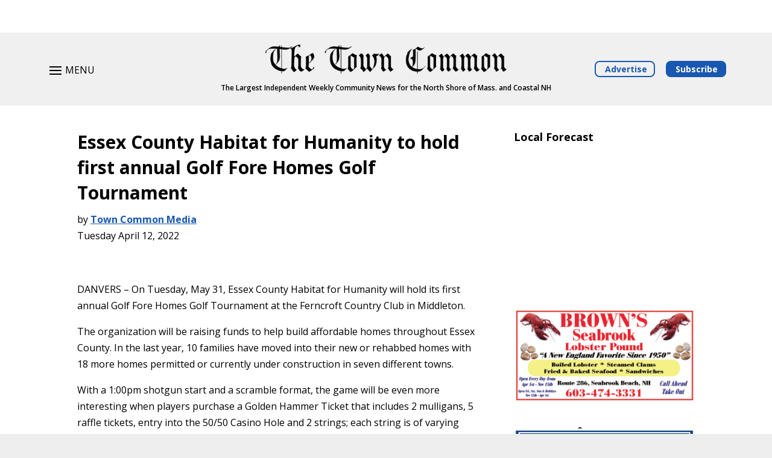

--- FILE ---
content_type: text/html; charset=UTF-8
request_url: https://thetowncommon.com/2022/04/12/essex-county-habitat-for-humanity-to-hold-first-annual-golf-fore-homes-golf-tournament/
body_size: 27034
content:
<!DOCTYPE html>
<html lang="en-US">
<head>
	<meta charset="UTF-8" />
<meta http-equiv="X-UA-Compatible" content="IE=edge">
	<link rel="pingback" href="https://thetowncommon.com/xmlrpc.php" />

	<script type="text/javascript">
		document.documentElement.className = 'js';
	</script>
	
	<meta name='robots' content='index, follow, max-image-preview:large, max-snippet:-1, max-video-preview:-1' />
<script type="text/javascript">
/* <![CDATA[ */
window.koko_analytics = {"url":"https:\/\/thetowncommon.com\/wp-admin\/admin-ajax.php?action=koko_analytics_collect","site_url":"https:\/\/thetowncommon.com","post_id":9195,"path":"\/2022\/04\/12\/essex-county-habitat-for-humanity-to-hold-first-annual-golf-fore-homes-golf-tournament\/","method":"cookie","use_cookie":true};
/* ]]> */
</script>
<script type="text/javascript">
			let jqueryParams=[],jQuery=function(r){return jqueryParams=[...jqueryParams,r],jQuery},$=function(r){return jqueryParams=[...jqueryParams,r],$};window.jQuery=jQuery,window.$=jQuery;let customHeadScripts=!1;jQuery.fn=jQuery.prototype={},$.fn=jQuery.prototype={},jQuery.noConflict=function(r){if(window.jQuery)return jQuery=window.jQuery,$=window.jQuery,customHeadScripts=!0,jQuery.noConflict},jQuery.ready=function(r){jqueryParams=[...jqueryParams,r]},$.ready=function(r){jqueryParams=[...jqueryParams,r]},jQuery.load=function(r){jqueryParams=[...jqueryParams,r]},$.load=function(r){jqueryParams=[...jqueryParams,r]},jQuery.fn.ready=function(r){jqueryParams=[...jqueryParams,r]},$.fn.ready=function(r){jqueryParams=[...jqueryParams,r]};</script><meta property="og:title" content="Essex County Habitat for Humanity to hold first annual Golf Fore Homes Golf Tournament"/>
<meta property="og:description" content="DANVERS - On Tuesday, May 31, Essex County Habitat for Humanity will hold its first annual Golf Fore Homes Golf Tournament at the Ferncroft Country Club in Midd"/>
<meta property="og:type" content="article"/>
<meta property="og:article:published_time" content="2022-04-12 23:49:06"/>
<meta property="og:article:modified_time" content="2022-04-12 23:49:06"/>
<meta name="twitter:card" content="summary">
<meta name="twitter:title" content="Essex County Habitat for Humanity to hold first annual Golf Fore Homes Golf Tournament"/>
<meta name="twitter:description" content="DANVERS - On Tuesday, May 31, Essex County Habitat for Humanity will hold its first annual Golf Fore Homes Golf Tournament at the Ferncroft Country Club in Midd"/>
<meta name="author" content="Town Common Media"/>

	<!-- This site is optimized with the Yoast SEO plugin v26.3 - https://yoast.com/wordpress/plugins/seo/ -->
	<title>Essex County Habitat for Humanity to hold first annual Golf Fore Homes Golf Tournament | The Town Common</title>
	<link rel="canonical" href="https://thetowncommon.com/2022/04/12/essex-county-habitat-for-humanity-to-hold-first-annual-golf-fore-homes-golf-tournament/" />
	<meta property="og:url" content="https://thetowncommon.com/2022/04/12/essex-county-habitat-for-humanity-to-hold-first-annual-golf-fore-homes-golf-tournament/" />
	<meta property="og:site_name" content="The Town Common" />
	<meta property="article:published_time" content="2022-04-13T03:49:06+00:00" />
	<meta name="author" content="Town Common Media" />
	<meta name="twitter:label1" content="Written by" />
	<meta name="twitter:data1" content="Town Common Media" />
	<meta name="twitter:label2" content="Est. reading time" />
	<meta name="twitter:data2" content="2 minutes" />
	<script type="application/ld+json" class="yoast-schema-graph">{"@context":"https://schema.org","@graph":[{"@type":"Article","@id":"https://thetowncommon.com/2022/04/12/essex-county-habitat-for-humanity-to-hold-first-annual-golf-fore-homes-golf-tournament/#article","isPartOf":{"@id":"https://thetowncommon.com/2022/04/12/essex-county-habitat-for-humanity-to-hold-first-annual-golf-fore-homes-golf-tournament/"},"author":{"name":"Town Common Media","@id":"https://thetowncommon.com/#/schema/person/5d7a454aadc9c84425eb827a0e53b362"},"headline":"Essex County Habitat for Humanity to hold first annual Golf Fore Homes Golf Tournament","datePublished":"2022-04-13T03:49:06+00:00","mainEntityOfPage":{"@id":"https://thetowncommon.com/2022/04/12/essex-county-habitat-for-humanity-to-hold-first-annual-golf-fore-homes-golf-tournament/"},"wordCount":355,"publisher":{"@id":"https://thetowncommon.com/#organization"},"articleSection":["Community News","Danvers"],"inLanguage":"en-US"},{"@type":"WebPage","@id":"https://thetowncommon.com/2022/04/12/essex-county-habitat-for-humanity-to-hold-first-annual-golf-fore-homes-golf-tournament/","url":"https://thetowncommon.com/2022/04/12/essex-county-habitat-for-humanity-to-hold-first-annual-golf-fore-homes-golf-tournament/","name":"Essex County Habitat for Humanity to hold first annual Golf Fore Homes Golf Tournament | The Town Common","isPartOf":{"@id":"https://thetowncommon.com/#website"},"datePublished":"2022-04-13T03:49:06+00:00","breadcrumb":{"@id":"https://thetowncommon.com/2022/04/12/essex-county-habitat-for-humanity-to-hold-first-annual-golf-fore-homes-golf-tournament/#breadcrumb"},"inLanguage":"en-US","potentialAction":[{"@type":"ReadAction","target":["https://thetowncommon.com/2022/04/12/essex-county-habitat-for-humanity-to-hold-first-annual-golf-fore-homes-golf-tournament/"]}]},{"@type":"BreadcrumbList","@id":"https://thetowncommon.com/2022/04/12/essex-county-habitat-for-humanity-to-hold-first-annual-golf-fore-homes-golf-tournament/#breadcrumb","itemListElement":[{"@type":"ListItem","position":1,"name":"Home","item":"https://thetowncommon.com/"},{"@type":"ListItem","position":2,"name":"Essex County Habitat for Humanity to hold first annual Golf Fore Homes Golf Tournament"}]},{"@type":"WebSite","@id":"https://thetowncommon.com/#website","url":"https://thetowncommon.com/","name":"The Town Common","description":"The Largest Independent Weekly Community News for the North Shore of Mass. and Coastal NH","publisher":{"@id":"https://thetowncommon.com/#organization"},"potentialAction":[{"@type":"SearchAction","target":{"@type":"EntryPoint","urlTemplate":"https://thetowncommon.com/?s={search_term_string}"},"query-input":{"@type":"PropertyValueSpecification","valueRequired":true,"valueName":"search_term_string"}}],"inLanguage":"en-US"},{"@type":"Organization","@id":"https://thetowncommon.com/#organization","name":"The Town Common","url":"https://thetowncommon.com/","logo":{"@type":"ImageObject","inLanguage":"en-US","@id":"https://thetowncommon.com/#/schema/logo/image/","url":"https://thetowncommon.com/wp-content/uploads/2021/04/favicon-ttc.png","contentUrl":"https://thetowncommon.com/wp-content/uploads/2021/04/favicon-ttc.png","width":360,"height":360,"caption":"The Town Common"},"image":{"@id":"https://thetowncommon.com/#/schema/logo/image/"}},{"@type":"Person","@id":"https://thetowncommon.com/#/schema/person/5d7a454aadc9c84425eb827a0e53b362","name":"Town Common Media","image":{"@type":"ImageObject","inLanguage":"en-US","@id":"https://thetowncommon.com/#/schema/person/image/","url":"https://secure.gravatar.com/avatar/05ee12fe9876fcd6e6b94b4a811b4cd0c5a5d74b26250a3f1565a22c1ca168ba?s=96&d=mm&r=g","contentUrl":"https://secure.gravatar.com/avatar/05ee12fe9876fcd6e6b94b4a811b4cd0c5a5d74b26250a3f1565a22c1ca168ba?s=96&d=mm&r=g","caption":"Town Common Media"},"url":"https://thetowncommon.com/author/towncommonmedia/"}]}</script>
	<!-- / Yoast SEO plugin. -->


<link rel='dns-prefetch' href='//www.googletagmanager.com' />
<link rel='dns-prefetch' href='//stats.wp.com' />
<link rel='dns-prefetch' href='//fonts.googleapis.com' />
<link rel='dns-prefetch' href='//pagead2.googlesyndication.com' />
<link rel="alternate" type="application/rss+xml" title="The Town Common &raquo; Feed" href="https://thetowncommon.com/feed/" />
<link rel="alternate" type="application/rss+xml" title="The Town Common &raquo; Comments Feed" href="https://thetowncommon.com/comments/feed/" />
<link rel="alternate" title="oEmbed (JSON)" type="application/json+oembed" href="https://thetowncommon.com/wp-json/oembed/1.0/embed?url=https%3A%2F%2Fthetowncommon.com%2F2022%2F04%2F12%2Fessex-county-habitat-for-humanity-to-hold-first-annual-golf-fore-homes-golf-tournament%2F" />
<link rel="alternate" title="oEmbed (XML)" type="text/xml+oembed" href="https://thetowncommon.com/wp-json/oembed/1.0/embed?url=https%3A%2F%2Fthetowncommon.com%2F2022%2F04%2F12%2Fessex-county-habitat-for-humanity-to-hold-first-annual-golf-fore-homes-golf-tournament%2F&#038;format=xml" />
<meta content="Divi Child Theme v.1.0" name="generator"/><style id='wp-block-library-inline-css' type='text/css'>
:root{--wp-block-synced-color:#7a00df;--wp-block-synced-color--rgb:122,0,223;--wp-bound-block-color:var(--wp-block-synced-color);--wp-editor-canvas-background:#ddd;--wp-admin-theme-color:#007cba;--wp-admin-theme-color--rgb:0,124,186;--wp-admin-theme-color-darker-10:#006ba1;--wp-admin-theme-color-darker-10--rgb:0,107,160.5;--wp-admin-theme-color-darker-20:#005a87;--wp-admin-theme-color-darker-20--rgb:0,90,135;--wp-admin-border-width-focus:2px}@media (min-resolution:192dpi){:root{--wp-admin-border-width-focus:1.5px}}.wp-element-button{cursor:pointer}:root .has-very-light-gray-background-color{background-color:#eee}:root .has-very-dark-gray-background-color{background-color:#313131}:root .has-very-light-gray-color{color:#eee}:root .has-very-dark-gray-color{color:#313131}:root .has-vivid-green-cyan-to-vivid-cyan-blue-gradient-background{background:linear-gradient(135deg,#00d084,#0693e3)}:root .has-purple-crush-gradient-background{background:linear-gradient(135deg,#34e2e4,#4721fb 50%,#ab1dfe)}:root .has-hazy-dawn-gradient-background{background:linear-gradient(135deg,#faaca8,#dad0ec)}:root .has-subdued-olive-gradient-background{background:linear-gradient(135deg,#fafae1,#67a671)}:root .has-atomic-cream-gradient-background{background:linear-gradient(135deg,#fdd79a,#004a59)}:root .has-nightshade-gradient-background{background:linear-gradient(135deg,#330968,#31cdcf)}:root .has-midnight-gradient-background{background:linear-gradient(135deg,#020381,#2874fc)}:root{--wp--preset--font-size--normal:16px;--wp--preset--font-size--huge:42px}.has-regular-font-size{font-size:1em}.has-larger-font-size{font-size:2.625em}.has-normal-font-size{font-size:var(--wp--preset--font-size--normal)}.has-huge-font-size{font-size:var(--wp--preset--font-size--huge)}.has-text-align-center{text-align:center}.has-text-align-left{text-align:left}.has-text-align-right{text-align:right}.has-fit-text{white-space:nowrap!important}#end-resizable-editor-section{display:none}.aligncenter{clear:both}.items-justified-left{justify-content:flex-start}.items-justified-center{justify-content:center}.items-justified-right{justify-content:flex-end}.items-justified-space-between{justify-content:space-between}.screen-reader-text{border:0;clip-path:inset(50%);height:1px;margin:-1px;overflow:hidden;padding:0;position:absolute;width:1px;word-wrap:normal!important}.screen-reader-text:focus{background-color:#ddd;clip-path:none;color:#444;display:block;font-size:1em;height:auto;left:5px;line-height:normal;padding:15px 23px 14px;text-decoration:none;top:5px;width:auto;z-index:100000}html :where(.has-border-color){border-style:solid}html :where([style*=border-top-color]){border-top-style:solid}html :where([style*=border-right-color]){border-right-style:solid}html :where([style*=border-bottom-color]){border-bottom-style:solid}html :where([style*=border-left-color]){border-left-style:solid}html :where([style*=border-width]){border-style:solid}html :where([style*=border-top-width]){border-top-style:solid}html :where([style*=border-right-width]){border-right-style:solid}html :where([style*=border-bottom-width]){border-bottom-style:solid}html :where([style*=border-left-width]){border-left-style:solid}html :where(img[class*=wp-image-]){height:auto;max-width:100%}:where(figure){margin:0 0 1em}html :where(.is-position-sticky){--wp-admin--admin-bar--position-offset:var(--wp-admin--admin-bar--height,0px)}@media screen and (max-width:600px){html :where(.is-position-sticky){--wp-admin--admin-bar--position-offset:0px}}

/*# sourceURL=wp-block-library-inline-css */
</style><link rel='stylesheet' id='mediaelement-css' href='https://thetowncommon.com/wp-includes/js/mediaelement/mediaelementplayer-legacy.min.css?ver=4.2.17' type='text/css' media='all' />
<link rel='stylesheet' id='wp-mediaelement-css' href='https://thetowncommon.com/wp-includes/js/mediaelement/wp-mediaelement.min.css?ver=6.9' type='text/css' media='all' />
<style id='global-styles-inline-css' type='text/css'>
:root{--wp--preset--aspect-ratio--square: 1;--wp--preset--aspect-ratio--4-3: 4/3;--wp--preset--aspect-ratio--3-4: 3/4;--wp--preset--aspect-ratio--3-2: 3/2;--wp--preset--aspect-ratio--2-3: 2/3;--wp--preset--aspect-ratio--16-9: 16/9;--wp--preset--aspect-ratio--9-16: 9/16;--wp--preset--color--black: #000000;--wp--preset--color--cyan-bluish-gray: #abb8c3;--wp--preset--color--white: #ffffff;--wp--preset--color--pale-pink: #f78da7;--wp--preset--color--vivid-red: #cf2e2e;--wp--preset--color--luminous-vivid-orange: #ff6900;--wp--preset--color--luminous-vivid-amber: #fcb900;--wp--preset--color--light-green-cyan: #7bdcb5;--wp--preset--color--vivid-green-cyan: #00d084;--wp--preset--color--pale-cyan-blue: #8ed1fc;--wp--preset--color--vivid-cyan-blue: #0693e3;--wp--preset--color--vivid-purple: #9b51e0;--wp--preset--gradient--vivid-cyan-blue-to-vivid-purple: linear-gradient(135deg,rgb(6,147,227) 0%,rgb(155,81,224) 100%);--wp--preset--gradient--light-green-cyan-to-vivid-green-cyan: linear-gradient(135deg,rgb(122,220,180) 0%,rgb(0,208,130) 100%);--wp--preset--gradient--luminous-vivid-amber-to-luminous-vivid-orange: linear-gradient(135deg,rgb(252,185,0) 0%,rgb(255,105,0) 100%);--wp--preset--gradient--luminous-vivid-orange-to-vivid-red: linear-gradient(135deg,rgb(255,105,0) 0%,rgb(207,46,46) 100%);--wp--preset--gradient--very-light-gray-to-cyan-bluish-gray: linear-gradient(135deg,rgb(238,238,238) 0%,rgb(169,184,195) 100%);--wp--preset--gradient--cool-to-warm-spectrum: linear-gradient(135deg,rgb(74,234,220) 0%,rgb(151,120,209) 20%,rgb(207,42,186) 40%,rgb(238,44,130) 60%,rgb(251,105,98) 80%,rgb(254,248,76) 100%);--wp--preset--gradient--blush-light-purple: linear-gradient(135deg,rgb(255,206,236) 0%,rgb(152,150,240) 100%);--wp--preset--gradient--blush-bordeaux: linear-gradient(135deg,rgb(254,205,165) 0%,rgb(254,45,45) 50%,rgb(107,0,62) 100%);--wp--preset--gradient--luminous-dusk: linear-gradient(135deg,rgb(255,203,112) 0%,rgb(199,81,192) 50%,rgb(65,88,208) 100%);--wp--preset--gradient--pale-ocean: linear-gradient(135deg,rgb(255,245,203) 0%,rgb(182,227,212) 50%,rgb(51,167,181) 100%);--wp--preset--gradient--electric-grass: linear-gradient(135deg,rgb(202,248,128) 0%,rgb(113,206,126) 100%);--wp--preset--gradient--midnight: linear-gradient(135deg,rgb(2,3,129) 0%,rgb(40,116,252) 100%);--wp--preset--font-size--small: 13px;--wp--preset--font-size--medium: 20px;--wp--preset--font-size--large: 36px;--wp--preset--font-size--x-large: 42px;--wp--preset--spacing--20: 0.44rem;--wp--preset--spacing--30: 0.67rem;--wp--preset--spacing--40: 1rem;--wp--preset--spacing--50: 1.5rem;--wp--preset--spacing--60: 2.25rem;--wp--preset--spacing--70: 3.38rem;--wp--preset--spacing--80: 5.06rem;--wp--preset--shadow--natural: 6px 6px 9px rgba(0, 0, 0, 0.2);--wp--preset--shadow--deep: 12px 12px 50px rgba(0, 0, 0, 0.4);--wp--preset--shadow--sharp: 6px 6px 0px rgba(0, 0, 0, 0.2);--wp--preset--shadow--outlined: 6px 6px 0px -3px rgb(255, 255, 255), 6px 6px rgb(0, 0, 0);--wp--preset--shadow--crisp: 6px 6px 0px rgb(0, 0, 0);}:root { --wp--style--global--content-size: 823px;--wp--style--global--wide-size: 1080px; }:where(body) { margin: 0; }.wp-site-blocks > .alignleft { float: left; margin-right: 2em; }.wp-site-blocks > .alignright { float: right; margin-left: 2em; }.wp-site-blocks > .aligncenter { justify-content: center; margin-left: auto; margin-right: auto; }:where(.is-layout-flex){gap: 0.5em;}:where(.is-layout-grid){gap: 0.5em;}.is-layout-flow > .alignleft{float: left;margin-inline-start: 0;margin-inline-end: 2em;}.is-layout-flow > .alignright{float: right;margin-inline-start: 2em;margin-inline-end: 0;}.is-layout-flow > .aligncenter{margin-left: auto !important;margin-right: auto !important;}.is-layout-constrained > .alignleft{float: left;margin-inline-start: 0;margin-inline-end: 2em;}.is-layout-constrained > .alignright{float: right;margin-inline-start: 2em;margin-inline-end: 0;}.is-layout-constrained > .aligncenter{margin-left: auto !important;margin-right: auto !important;}.is-layout-constrained > :where(:not(.alignleft):not(.alignright):not(.alignfull)){max-width: var(--wp--style--global--content-size);margin-left: auto !important;margin-right: auto !important;}.is-layout-constrained > .alignwide{max-width: var(--wp--style--global--wide-size);}body .is-layout-flex{display: flex;}.is-layout-flex{flex-wrap: wrap;align-items: center;}.is-layout-flex > :is(*, div){margin: 0;}body .is-layout-grid{display: grid;}.is-layout-grid > :is(*, div){margin: 0;}body{padding-top: 0px;padding-right: 0px;padding-bottom: 0px;padding-left: 0px;}:root :where(.wp-element-button, .wp-block-button__link){background-color: #32373c;border-width: 0;color: #fff;font-family: inherit;font-size: inherit;font-style: inherit;font-weight: inherit;letter-spacing: inherit;line-height: inherit;padding-top: calc(0.667em + 2px);padding-right: calc(1.333em + 2px);padding-bottom: calc(0.667em + 2px);padding-left: calc(1.333em + 2px);text-decoration: none;text-transform: inherit;}.has-black-color{color: var(--wp--preset--color--black) !important;}.has-cyan-bluish-gray-color{color: var(--wp--preset--color--cyan-bluish-gray) !important;}.has-white-color{color: var(--wp--preset--color--white) !important;}.has-pale-pink-color{color: var(--wp--preset--color--pale-pink) !important;}.has-vivid-red-color{color: var(--wp--preset--color--vivid-red) !important;}.has-luminous-vivid-orange-color{color: var(--wp--preset--color--luminous-vivid-orange) !important;}.has-luminous-vivid-amber-color{color: var(--wp--preset--color--luminous-vivid-amber) !important;}.has-light-green-cyan-color{color: var(--wp--preset--color--light-green-cyan) !important;}.has-vivid-green-cyan-color{color: var(--wp--preset--color--vivid-green-cyan) !important;}.has-pale-cyan-blue-color{color: var(--wp--preset--color--pale-cyan-blue) !important;}.has-vivid-cyan-blue-color{color: var(--wp--preset--color--vivid-cyan-blue) !important;}.has-vivid-purple-color{color: var(--wp--preset--color--vivid-purple) !important;}.has-black-background-color{background-color: var(--wp--preset--color--black) !important;}.has-cyan-bluish-gray-background-color{background-color: var(--wp--preset--color--cyan-bluish-gray) !important;}.has-white-background-color{background-color: var(--wp--preset--color--white) !important;}.has-pale-pink-background-color{background-color: var(--wp--preset--color--pale-pink) !important;}.has-vivid-red-background-color{background-color: var(--wp--preset--color--vivid-red) !important;}.has-luminous-vivid-orange-background-color{background-color: var(--wp--preset--color--luminous-vivid-orange) !important;}.has-luminous-vivid-amber-background-color{background-color: var(--wp--preset--color--luminous-vivid-amber) !important;}.has-light-green-cyan-background-color{background-color: var(--wp--preset--color--light-green-cyan) !important;}.has-vivid-green-cyan-background-color{background-color: var(--wp--preset--color--vivid-green-cyan) !important;}.has-pale-cyan-blue-background-color{background-color: var(--wp--preset--color--pale-cyan-blue) !important;}.has-vivid-cyan-blue-background-color{background-color: var(--wp--preset--color--vivid-cyan-blue) !important;}.has-vivid-purple-background-color{background-color: var(--wp--preset--color--vivid-purple) !important;}.has-black-border-color{border-color: var(--wp--preset--color--black) !important;}.has-cyan-bluish-gray-border-color{border-color: var(--wp--preset--color--cyan-bluish-gray) !important;}.has-white-border-color{border-color: var(--wp--preset--color--white) !important;}.has-pale-pink-border-color{border-color: var(--wp--preset--color--pale-pink) !important;}.has-vivid-red-border-color{border-color: var(--wp--preset--color--vivid-red) !important;}.has-luminous-vivid-orange-border-color{border-color: var(--wp--preset--color--luminous-vivid-orange) !important;}.has-luminous-vivid-amber-border-color{border-color: var(--wp--preset--color--luminous-vivid-amber) !important;}.has-light-green-cyan-border-color{border-color: var(--wp--preset--color--light-green-cyan) !important;}.has-vivid-green-cyan-border-color{border-color: var(--wp--preset--color--vivid-green-cyan) !important;}.has-pale-cyan-blue-border-color{border-color: var(--wp--preset--color--pale-cyan-blue) !important;}.has-vivid-cyan-blue-border-color{border-color: var(--wp--preset--color--vivid-cyan-blue) !important;}.has-vivid-purple-border-color{border-color: var(--wp--preset--color--vivid-purple) !important;}.has-vivid-cyan-blue-to-vivid-purple-gradient-background{background: var(--wp--preset--gradient--vivid-cyan-blue-to-vivid-purple) !important;}.has-light-green-cyan-to-vivid-green-cyan-gradient-background{background: var(--wp--preset--gradient--light-green-cyan-to-vivid-green-cyan) !important;}.has-luminous-vivid-amber-to-luminous-vivid-orange-gradient-background{background: var(--wp--preset--gradient--luminous-vivid-amber-to-luminous-vivid-orange) !important;}.has-luminous-vivid-orange-to-vivid-red-gradient-background{background: var(--wp--preset--gradient--luminous-vivid-orange-to-vivid-red) !important;}.has-very-light-gray-to-cyan-bluish-gray-gradient-background{background: var(--wp--preset--gradient--very-light-gray-to-cyan-bluish-gray) !important;}.has-cool-to-warm-spectrum-gradient-background{background: var(--wp--preset--gradient--cool-to-warm-spectrum) !important;}.has-blush-light-purple-gradient-background{background: var(--wp--preset--gradient--blush-light-purple) !important;}.has-blush-bordeaux-gradient-background{background: var(--wp--preset--gradient--blush-bordeaux) !important;}.has-luminous-dusk-gradient-background{background: var(--wp--preset--gradient--luminous-dusk) !important;}.has-pale-ocean-gradient-background{background: var(--wp--preset--gradient--pale-ocean) !important;}.has-electric-grass-gradient-background{background: var(--wp--preset--gradient--electric-grass) !important;}.has-midnight-gradient-background{background: var(--wp--preset--gradient--midnight) !important;}.has-small-font-size{font-size: var(--wp--preset--font-size--small) !important;}.has-medium-font-size{font-size: var(--wp--preset--font-size--medium) !important;}.has-large-font-size{font-size: var(--wp--preset--font-size--large) !important;}.has-x-large-font-size{font-size: var(--wp--preset--font-size--x-large) !important;}
/*# sourceURL=global-styles-inline-css */
</style>

<link rel='stylesheet' id='wp-components-css' href='https://thetowncommon.com/wp-includes/css/dist/components/style.min.css?ver=6.9' type='text/css' media='all' />
<link rel='stylesheet' id='wp-preferences-css' href='https://thetowncommon.com/wp-includes/css/dist/preferences/style.min.css?ver=6.9' type='text/css' media='all' />
<link rel='stylesheet' id='wp-block-editor-css' href='https://thetowncommon.com/wp-includes/css/dist/block-editor/style.min.css?ver=6.9' type='text/css' media='all' />
<link rel='stylesheet' id='popup-maker-block-library-style-css' href='https://thetowncommon.com/wp-content/plugins/popup-maker/dist/packages/block-library-style.css?ver=dbea705cfafe089d65f1' type='text/css' media='all' />
<link rel='stylesheet' id='ctct_form_styles-css' href='https://thetowncommon.com/wp-content/plugins/constant-contact-forms/assets/css/style.css?ver=2.14.0' type='text/css' media='all' />
<link rel='stylesheet' id='et_monarch-css-css' href='https://thetowncommon.com/wp-content/plugins/monarch/css/style.css?ver=1.4.14' type='text/css' media='all' />
<link rel='stylesheet' id='et-gf-open-sans-css' href='https://fonts.googleapis.com/css?family=Open+Sans%3A400%2C700&#038;ver=1.3.12' type='text/css' media='all' />
<link rel='stylesheet' id='et-divi-open-sans-css' href='https://fonts.googleapis.com/css?family=Open+Sans:300italic,400italic,600italic,700italic,800italic,400,300,600,700,800&#038;subset=latin,latin-ext&#038;display=swap' type='text/css' media='all' />
<link rel='stylesheet' id='wpforms-choicesjs-css' href='https://thetowncommon.com/wp-content/plugins/wpforms-lite/assets/css/integrations/divi/choices.min.css?ver=10.2.0' type='text/css' media='all' />
<link rel='stylesheet' id='divi-style-parent-css' href='https://thetowncommon.com/wp-content/themes/Divi/style-static.min.divi-switch-4.0.18.css?ver=1755048846' type='text/css' media='all' />
<link rel='stylesheet' id='divi-style-pum-css' href='https://thetowncommon.com/wp-content/themes/Divi-child/style.css?ver=4.27.4' type='text/css' media='all' />
<link rel='stylesheet' id='sharedaddy-css' href='https://thetowncommon.com/wp-content/plugins/jetpack/modules/sharedaddy/sharing.css?ver=15.2' type='text/css' media='all' />
<link rel='stylesheet' id='social-logos-css' href='https://thetowncommon.com/wp-content/plugins/jetpack/_inc/social-logos/social-logos.min.css?ver=15.2' type='text/css' media='all' />
<script type="text/javascript" src="https://thetowncommon.com/wp-includes/js/jquery/jquery.min.js?ver=3.7.1" id="jquery-core-js"></script>
<script type="text/javascript" src="https://thetowncommon.com/wp-includes/js/jquery/jquery-migrate.min.js?ver=3.4.1" id="jquery-migrate-js"></script>
<script type="text/javascript" id="jquery-js-after">
/* <![CDATA[ */
jqueryParams.length&&$.each(jqueryParams,function(e,r){if("function"==typeof r){var n=String(r);n.replace("$","jQuery");var a=new Function("return "+n)();$(document).ready(a)}});
//# sourceURL=jquery-js-after
/* ]]> */
</script>
<script type="text/javascript" src="https://thetowncommon.com/wp-content/plugins/divi-switch/includes/output/script.js?ver=1755048818" id="DiviSwitch-js"></script>

<!-- Google tag (gtag.js) snippet added by Site Kit -->
<!-- Google Analytics snippet added by Site Kit -->
<script type="text/javascript" src="https://www.googletagmanager.com/gtag/js?id=GT-K48CWB3" id="google_gtagjs-js" async></script>
<script type="text/javascript" id="google_gtagjs-js-after">
/* <![CDATA[ */
window.dataLayer = window.dataLayer || [];function gtag(){dataLayer.push(arguments);}
gtag("set","linker",{"domains":["thetowncommon.com"]});
gtag("js", new Date());
gtag("set", "developer_id.dZTNiMT", true);
gtag("config", "GT-K48CWB3");
//# sourceURL=google_gtagjs-js-after
/* ]]> */
</script>
<link rel="https://api.w.org/" href="https://thetowncommon.com/wp-json/" /><link rel="alternate" title="JSON" type="application/json" href="https://thetowncommon.com/wp-json/wp/v2/posts/9195" /><link rel="EditURI" type="application/rsd+xml" title="RSD" href="https://thetowncommon.com/xmlrpc.php?rsd" />
<meta name="generator" content="WordPress 6.9" />
<link rel='shortlink' href='https://thetowncommon.com/?p=9195' />
<meta name="generator" content="Site Kit by Google 1.165.0" />	<style>img#wpstats{display:none}</style>
		<style type="text/css" id="et-bloom-custom-css">
					.et_bloom .et_bloom_optin_2 .et_bloom_form_content { background-color: #ffffff !important; } .et_bloom .et_bloom_optin_2 .et_bloom_form_container .et_bloom_form_header { background-color: #ffffff !important; } .et_bloom .et_bloom_optin_2 .et_bloom_form_content button { background-color: #1958b0 !important; } .et_bloom .et_bloom_optin_2 .et_bloom_form_content .et_bloom_fields i { color: #1958b0 !important; } .et_bloom .et_bloom_optin_2 .et_bloom_form_content .et_bloom_custom_field_radio i:before { background: #1958b0 !important; } .et_bloom .et_bloom_optin_2.et_bloom_optin .et_bloom_border_inset { -moz-box-shadow: inset 0 0 0 3px #4251db; -webkit-box-shadow: inset 0 0 0 3px #4251db; box-shadow: inset 0 0 0 3px #4251db; border-color: #ffffff; } .et_bloom .et_bloom_optin_2 .et_bloom_form_content button { background-color: #1958b0 !important; } .et_bloom .et_bloom_optin_2 .et_bloom_form_container h2, .et_bloom .et_bloom_optin_2 .et_bloom_form_container h2 span, .et_bloom .et_bloom_optin_2 .et_bloom_form_container h2 strong { font-family: "Open Sans", Helvetica, Arial, Lucida, sans-serif; }.et_bloom .et_bloom_optin_2 .et_bloom_form_container p, .et_bloom .et_bloom_optin_2 .et_bloom_form_container p span, .et_bloom .et_bloom_optin_2 .et_bloom_form_container p strong, .et_bloom .et_bloom_optin_2 .et_bloom_form_container form input, .et_bloom .et_bloom_optin_2 .et_bloom_form_container form button span { font-family: "Open Sans", Helvetica, Arial, Lucida, sans-serif; } .et_bloom .et_bloom_optin .et_bloom_border_inset { -moz-box-shadow: inset 0 0 0 3px #1958b0 !important; -webkit-box-shadow: inset 0 0 0 3px #1958b0 !important; box-shadow: inset 0 0 0 3px #1958b0 !important; } .et_bloom .et_bloom_form_container .et_bloom_form_content { padding-top: 10px !important; } .et_bloom .et_bloom_form_header img, .et_bloom .et_bloom_form_header .et_bloom_form_text {text-align: center;} .et_bloom .et_bloom_form_container .et_bloom_form_content .et_bloom_popup_input input { text-align: center; } .et_bloom .et_bloom_form_header h2 { line-height: 1.2em !important; padding-bottom: 5px !important; } .et_bloom .et_bloom_form_header img, .et_bloom .et_bloom_form_header .et_bloom_form_text { padding-bottom: 0 !important; } .et_bloom .et_bloom_form_header .et_bloom_form_text p { margin-top: 1.3em; }
				</style><style type="text/css" id="et-social-custom-css">
				
			</style><meta name="viewport" content="width=device-width, initial-scale=1.0, maximum-scale=1.0, user-scalable=0" />
<!-- Google AdSense meta tags added by Site Kit -->
<meta name="google-adsense-platform-account" content="ca-host-pub-2644536267352236">
<meta name="google-adsense-platform-domain" content="sitekit.withgoogle.com">
<!-- End Google AdSense meta tags added by Site Kit -->

<!-- Google AdSense snippet added by Site Kit -->
<script type="text/javascript" async="async" src="https://pagead2.googlesyndication.com/pagead/js/adsbygoogle.js?client=ca-pub-3140693209808304&amp;host=ca-host-pub-2644536267352236" crossorigin="anonymous"></script>

<!-- End Google AdSense snippet added by Site Kit -->
<!-- Global site tag (gtag.js) - Google Analytics -->
<script async src="https://www.googletagmanager.com/gtag/js?id=G-2CYD4S0G8J"></script>
<script>
  window.dataLayer = window.dataLayer || [];
  function gtag(){dataLayer.push(arguments);}
  gtag('js', new Date());

  gtag('config', 'G-2CYD4S0G8J');
</script>

<!-- Google AdSense -->
<!--
<script async src="https://pagead2.googlesyndication.com/pagead/js/adsbygoogle.js?client=ca-pub-6322329913321981" crossorigin="anonymous"></script>
-->

<!-- Google AdSense (TTC) (Tommy Mac) -->
<!--
<script async src="https://pagead2.googlesyndication.com/pagead/js/adsbygoogle.js?client=ca-pub-6790040010365290"
     crossorigin="anonymous"></script>
-->

<!-- WillyWeather - Warning Bar -->
<!--
<script src="https://cdnres.willyweather.com/widget/warning/loadView.html?id=127258" type="application/javascript"></script>
--><link rel="icon" href="https://thetowncommon.com/wp-content/uploads/2021/04/favicon-ttc-150x150.png" sizes="32x32" />
<link rel="icon" href="https://thetowncommon.com/wp-content/uploads/2021/04/favicon-ttc-300x300.png" sizes="192x192" />
<link rel="apple-touch-icon" href="https://thetowncommon.com/wp-content/uploads/2021/04/favicon-ttc-300x300.png" />
<meta name="msapplication-TileImage" content="https://thetowncommon.com/wp-content/uploads/2021/04/favicon-ttc-300x300.png" />
<style id="et-divi-customizer-global-cached-inline-styles">body,.et_pb_column_1_2 .et_quote_content blockquote cite,.et_pb_column_1_2 .et_link_content a.et_link_main_url,.et_pb_column_1_3 .et_quote_content blockquote cite,.et_pb_column_3_8 .et_quote_content blockquote cite,.et_pb_column_1_4 .et_quote_content blockquote cite,.et_pb_blog_grid .et_quote_content blockquote cite,.et_pb_column_1_3 .et_link_content a.et_link_main_url,.et_pb_column_3_8 .et_link_content a.et_link_main_url,.et_pb_column_1_4 .et_link_content a.et_link_main_url,.et_pb_blog_grid .et_link_content a.et_link_main_url,body .et_pb_bg_layout_light .et_pb_post p,body .et_pb_bg_layout_dark .et_pb_post p{font-size:16px}.et_pb_slide_content,.et_pb_best_value{font-size:18px}body{color:#000000}h1,h2,h3,h4,h5,h6{color:#000000}#et_search_icon:hover,.mobile_menu_bar:before,.mobile_menu_bar:after,.et_toggle_slide_menu:after,.et-social-icon a:hover,.et_pb_sum,.et_pb_pricing li a,.et_pb_pricing_table_button,.et_overlay:before,.entry-summary p.price ins,.et_pb_member_social_links a:hover,.et_pb_widget li a:hover,.et_pb_filterable_portfolio .et_pb_portfolio_filters li a.active,.et_pb_filterable_portfolio .et_pb_portofolio_pagination ul li a.active,.et_pb_gallery .et_pb_gallery_pagination ul li a.active,.wp-pagenavi span.current,.wp-pagenavi a:hover,.nav-single a,.tagged_as a,.posted_in a{color:#000000}.et_pb_contact_submit,.et_password_protected_form .et_submit_button,.et_pb_bg_layout_light .et_pb_newsletter_button,.comment-reply-link,.form-submit .et_pb_button,.et_pb_bg_layout_light .et_pb_promo_button,.et_pb_bg_layout_light .et_pb_more_button,.et_pb_contact p input[type="checkbox"]:checked+label i:before,.et_pb_bg_layout_light.et_pb_module.et_pb_button{color:#000000}.footer-widget h4{color:#000000}.et-search-form,.nav li ul,.et_mobile_menu,.footer-widget li:before,.et_pb_pricing li:before,blockquote{border-color:#000000}.et_pb_counter_amount,.et_pb_featured_table .et_pb_pricing_heading,.et_quote_content,.et_link_content,.et_audio_content,.et_pb_post_slider.et_pb_bg_layout_dark,.et_slide_in_menu_container,.et_pb_contact p input[type="radio"]:checked+label i:before{background-color:#000000}.container,.et_pb_row,.et_pb_slider .et_pb_container,.et_pb_fullwidth_section .et_pb_title_container,.et_pb_fullwidth_section .et_pb_title_featured_container,.et_pb_fullwidth_header:not(.et_pb_fullscreen) .et_pb_fullwidth_header_container{max-width:1920px}.et_boxed_layout #page-container,.et_boxed_layout.et_non_fixed_nav.et_transparent_nav #page-container #top-header,.et_boxed_layout.et_non_fixed_nav.et_transparent_nav #page-container #main-header,.et_fixed_nav.et_boxed_layout #page-container #top-header,.et_fixed_nav.et_boxed_layout #page-container #main-header,.et_boxed_layout #page-container .container,.et_boxed_layout #page-container .et_pb_row{max-width:2080px}a{color:#000000}.et_secondary_nav_enabled #page-container #top-header{background-color:#000000!important}#et-secondary-nav li ul{background-color:#000000}.et_header_style_centered .mobile_nav .select_page,.et_header_style_split .mobile_nav .select_page,.et_nav_text_color_light #top-menu>li>a,.et_nav_text_color_dark #top-menu>li>a,#top-menu a,.et_mobile_menu li a,.et_nav_text_color_light .et_mobile_menu li a,.et_nav_text_color_dark .et_mobile_menu li a,#et_search_icon:before,.et_search_form_container input,span.et_close_search_field:after,#et-top-navigation .et-cart-info{color:#000000}.et_search_form_container input::-moz-placeholder{color:#000000}.et_search_form_container input::-webkit-input-placeholder{color:#000000}.et_search_form_container input:-ms-input-placeholder{color:#000000}#main-footer .footer-widget h4,#main-footer .widget_block h1,#main-footer .widget_block h2,#main-footer .widget_block h3,#main-footer .widget_block h4,#main-footer .widget_block h5,#main-footer .widget_block h6{color:#000000}.footer-widget li:before{border-color:#000000}#footer-widgets .footer-widget li:before{top:10.6px}body .et_pb_button{font-size:16px;background-color:#1958b0;border-color:#1958b0;border-radius:8px;font-weight:bold;font-style:normal;text-transform:none;text-decoration:none;}body.et_pb_button_helper_class .et_pb_button,body.et_pb_button_helper_class .et_pb_module.et_pb_button{color:#ffffff}body .et_pb_button:after{font-size:25.6px}body .et_pb_bg_layout_light.et_pb_button:hover,body .et_pb_bg_layout_light .et_pb_button:hover,body .et_pb_button:hover{color:#ffffff!important;background-color:#1958b0;border-color:#1958b0!important}h1,h2,h3,h4,h5,h6,.et_quote_content blockquote p,.et_pb_slide_description .et_pb_slide_title{font-weight:bold;font-style:normal;text-transform:none;text-decoration:none;line-height:1.4em}@media only screen and (min-width:981px){.et_pb_section{padding:2% 0}.et_pb_fullwidth_section{padding:0}.et_fixed_nav #page-container .et-fixed-header#top-header{background-color:#1958b0!important}.et_fixed_nav #page-container .et-fixed-header#top-header #et-secondary-nav li ul{background-color:#1958b0}.et-fixed-header #top-menu a,.et-fixed-header #et_search_icon:before,.et-fixed-header #et_top_search .et-search-form input,.et-fixed-header .et_search_form_container input,.et-fixed-header .et_close_search_field:after,.et-fixed-header #et-top-navigation .et-cart-info{color:#000000!important}.et-fixed-header .et_search_form_container input::-moz-placeholder{color:#000000!important}.et-fixed-header .et_search_form_container input::-webkit-input-placeholder{color:#000000!important}.et-fixed-header .et_search_form_container input:-ms-input-placeholder{color:#000000!important}.et-fixed-header #top-menu li.current-menu-ancestor>a,.et-fixed-header #top-menu li.current-menu-item>a,.et-fixed-header #top-menu li.current_page_item>a{color:#1958b0!important}}@media only screen and (min-width:2400px){.et_pb_row{padding:48px 0}.et_pb_section{padding:48px 0}.single.et_pb_pagebuilder_layout.et_full_width_page .et_post_meta_wrapper{padding-top:144px}.et_pb_fullwidth_section{padding:0}}body{font-weight:400;background:#eeeeee}.et_pb_widget_area.sidebar-fullwidth{padding:0;border:none}.et_pb_post{margin-bottom:30px}#back_to_top{bottom:55px}.weather{text-transform:capitalize;text-decoration:underline!important}#main-content a:not(.et_pb_button){text-decoration:underline}#main-content .et_pb_post .entry-title a{text-decoration:none}#main-content a.mobile_nav{text-decoration:none}#main-content a.mobile_nav a{text-decoration:none}#main-content .et_pb_social_media_follow li a.icon{text-decoration:none}#main-content .mec-event-article a{text-decoration:none}#menu-community-news-towns .et_pb_menu__menu{display:block!important}#menu-community-news-towns .et_mobile_nav_menu{display:none!important}header .et_pb_menu .et_mobile_menu .menu-item.menu-item-3485.current-menu-item>a{color:#000000!important}.et_pb_pagebuilder_layout .page .post-wrap h1{border-bottom:solid 1px #e5e5e5}.post-header{border-bottom:1px solid #e5e5e5}#main-content .container:before{display:none}div#text-3 h4.widgettitle{margin-bottom:6px}.widget_recent_entries span.post-date{font-style:italic;font-size:11px;display:block}.home .et-l--footer .et_pb_row{width:95%!important}#commentform input[type=email],#commentform input[type=text],#commentform input[type=url]{width:100%}.pa-heading-line-both{display:flex;width:100%;justify-content:center;align-items:center;text-align:center}.pa-heading-line-both:before,.pa-heading-line-both:after{content:'';border-top:1px solid;margin:0 20px 0 0;flex:1 0 20px;color:#666666}.pa-heading-line-both:after{margin:0 0 0 20px}.widget_et_recent_tweets .widget_list a,.widget_et_recent_tweets .et-extra-icon,.widget_et_recent_tweets .widget-footer .et-extra-social-icon,.widget_et_recent_tweets .widget-footer .et-extra-social-icon::before,.project-details .project-details-title,.et_filterable_portfolio .filterable_portfolio_filter a.current,.et_extra_layout .et_pb_extra_column_main .et_pb_column .module-head h1,.et_pb_extra_column .module-head h1,#portfolio_filter a.current,.woocommerce div.product div.summary .product_meta a,.woocommerce-page div.product div.summary .product_meta a,.et_pb_widget.woocommerce .product_list_widget li .amount,.et_pb_widget li a:hover,.et_pb_widget.woocommerce .product_list_widget li a:hover,.et_pb_widget.widget_et_recent_videos .widget_list .title:hover,.et_pb_widget.widget_et_recent_videos .widget_list .title.active,.woocommerce .woocommerce-info:before{color:#000000!important}.et-accent-color{color:#000000!important}.et_extra_other_module,.et_pb_extra_module,.posts-blog-feed-module.masonry .hentry,.project-details,.woocommerce-page div.product .extra-woocommerce-details-accordion,.woocommerce-page div.product div.summary,.woocommerce-page ul.products li.product .product-wrapper,.woocommerce div.product .extra-woocommerce-details-accordion,.woocommerce div.product div.summary,.woocommerce ul.products li.product .product-wrapper{border-color:#000000!important}.module{border-top-color:#000000!important}.archive-pagination .pagination li>.page-numbers.current,.archive-pagination>.page-numbers li>.page-numbers.current,.paginated .pagination li>.page-numbers.current,.paginated>.page-numbers li>.page-numbers.current{background:#000000}et_pb_bg_layout_light .et_pb_portfolio_item .post-meta,.et_pb_bg_layout_light .et_pb_portfolio_item .post-meta a,.et_pb_bg_layout_light .et_pb_post .post-meta,.et_pb_bg_layout_light .et_pb_post .post-meta a,.et_pb_bg_layout_light .et_pb_post p,.et_pb_bg_layout_light p.et_pb_title_meta_container,.et_pb_bg_layout_light p.et_pb_title_meta_container a{color:#000}.et_pb_widget .widgettitle{color:#000}.et_pb_bg_layout_light .et_pb_widget li a{color:#000}.et_pb_widget a,.et_pb_widget a:visited{color:#000}#left-area .post-meta a{color:#000}.et_extra_other_module,.et_pb_extra_module,.posts-blog-feed-module.masonry .hentry,.project-details,.woocommerce-page div.product .extra-woocommerce-details-accordion,.woocommerce-page div.product div.summary,.woocommerce-page ul.products li.product .product-wrapper,.woocommerce div.product .extra-woocommerce-details-accordion,.woocommerce div.product div.summary,.woocommerce ul.products li.product .product-wrapper{border-radius:0!important}.et_bloom .et_bloom_optin .et_bloom_border_solid{border-radius:0!important}.et_bloom .et_bloom_form_container .et_bloom_form_content{border-radius:0!important}.page article,.single article{border-radius:0!important}.featured-posts-slider-module .carousel-item{border-radius:0}.et_pb_widget{border-radius:0!important}.input,.textarea,input,input[type="email"],input[type="password"],input[type="search"],input[type="text"],select,textarea{border-radius:0!important}.et_extra_layout .et_pb_extra_column_main .et_pb_section{width:100%!important}.et_extra_layout .et_pb_extra_column_main .et_pb_row,.et_pb_extra_row{margin:0!important}.et_extra_layout.et_pb_gutters3 .et_pb_extra_column_main .et_pb_extra_row,.et_extra_layout.et_pb_gutters3 .et_pb_extra_column_main .et_pb_row{margin-left:0!important}.et_extra_layout .et_pb_extra_column_main .et_pb_column_2#column-subscribe-etc{padding-right:0px!important;padding-left:0px!important}.category.et_extra_layout .et_pb_extra_column_main .et_pb_row.et_pb_gutters3 .et_pb_column,.category.et_extra_layout.et_pb_gutters3 .et_pb_extra_column_main .et_pb_column{padding:0!important}.et_extra_layout .et_pb_extra_column_main .blog_feed_prints{margin-bottom:7px!important}@media only screen and (max-width:1024px){.et_extra_layout .et_pb_extra_column_main .blog_feed_prints{margin-bottom:20px!important}}.et_section_specialty .et_pb_row{width:90%;max-width:1280px}.posts-blog-feed-module .paginated_content .paginated_page[data-columns]::before{display:none}.posts-blog-feed-module.standard .hentry.type-post.has-post-thumbnail .header{width:40%!important}.posts-blog-feed-module.standard .hentry.type-post.has-post-thumbnail .post-content{width:60%!Important}.single_extra_post .module-head{display:none}@media only screen and (max-width:1024px){.single_extra_post .main-post{width:100%!important}.single_extra_post .posts-list{display:none!important}}@media only screen and (min-width:1025px){.et_extra_layout .et_pb_extra_column_main .et_section_specialty .et_pb_row>.et_pb_column:last-of-type{padding-right:0!important}}@media only screen and (max-width:1024px){.et_extra_layout .et_pb_extra_column_main .et_section_specialty .et_pb_column .et_pb_row_inner .et_pb_column{padding-left:0px!important;padding-right:0px!important}}@media only screen and (max-width:1024px){.et_extra_layout.et_pb_gutters3 .et_pb_extra_column_main .et_pb_column{padding:0 0!important}}#et-info .et-top-search .et-search-field:focus{background-color:rgba(0,0,0,0.05);color:rgba(0,0,0,0.23)}#et-trending .et-extra-social-icons li{margin:0 8px 8px 0}#et-trending .et-extra-social-icons .et-extra-icon,#et-trending .et-extra-social-icons .et-extra-icon:before{color:rgba(0,0,0,0.23)}#et-trending .et-extra-social-icons .et-extra-icon:before{font-size:14px}#et-trending .et-extra-social-icons .et-extra-icon:hover:before{color:white}.et-fixed-header #main-header .logo{opacity:1!important}header .et_pb_menu .et_mobile_menu .menu-item.current-menu-item>a{color:#1958B0!important}.et_pb_fullwidth_menu #menu-top-menu-homepage.et-menu>li,.et_pb_menu #menu-top-menu-homepage.et-menu>li{padding-left:14px;padding-right:14px}#header-main-menu .mobile_menu_bar{align-items:center;display:flex!important}.et_mobile_menu .sub-menu li a{font-size:13px}#et-navigation>ul>li{margin:0 7.5px}#et-navigation ul.sub-menu li a{padding:4px 0;font-size:13px;line-height:1.2}#et-navigation>ul>li>a{padding:0 0 32px}.header .tagline{text-align:center;font-size:15px;font-weight:400;display:block;order:2;margin:auto;margin-bottom:30px}.header .tagline{height:auto;transition:all 0.5s}.et-fixed-header .tagline{transition:height 0.5s,margin 0.2s;height:0;margin-bottom:0;overflow:hidden}#main-header .container{border-bottom:solid 1px #d5d5d5}.header .todays-info{order:5;display:flex;justify-content:space-between;width:100%;margin:10px auto 10px auto}.header .todays-info .weather{color:rgba(0,0,0,.5);text-transform:capitalize;text-align:right}.header .todays-info{height:auto;transition:all 0.5s}.et-fixed-header .todays-info{transition:height 0.5s,margin 0.2s;height:0;margin:0;overflow:hidden}.centered .logo{height:auto;margin-left:auto!important;margin-right:auto!important}.centered #logo{height:auto;max-height:100%}.et_mobile_nav_menu .menu-item.community-news .sub-menu{columns:2;width:320px}#header-main-menu .menu-item.community-news .sub-menu li.menu-item:first-of-type{margin-top:3px}#menu-top-menu-homepage .menu-item.community-news .sub-menu{columns:2;width:320px}#menu-top-menu-homepage ul.sub-menu{margin-top:2px;border:none}#menu-top-menu-homepage ul.sub-menu li{width:100%!important}#menu-top-menu-homepage ul.sub-menu li a{width:100%!important;padding-right:10px;padding-left:10px}#menu-top-menu-homepage.nav ul li:hover a{background-color:initial}@media only screen and (max-width:1024px){.centered #et-navigation{display:block;width:100%}.header .todays-info{margin:30px auto 10px auto}#et-info .et-top-search .et-search-field{width:100%}}#et-mobile-navigation nav{top:auto;margin-top:20px;box-shadow:0 1px 3px rgba(0,0,0,.2);border-radius:3px;padding-bottom:12px}.show-menu-button{width:100%;box-shadow:0 1px 3px rgba(0,0,0,.2);display:table;margin:auto}.show-menu-button span{margin-right:auto!important;margin-left:auto!important}@media all and (max-width:600px){#global-header .et_pb_button_module_wrapper{display:none;margin:0}#global-header .site_tagline{display:none}#global-header .et_pb_column_1_tb_header{flex-direction:row!important}#global-header .et_pb_row_0_tb_header{width:100%!important}}.header_top_menu .et_pb_menu__menu{display:block!important}.header_top_menu .et_mobile_nav_menu{display:none!important}footer{background:#eeeeee;color:#404040;display:inline-block;width:100%}footer a{color:#404040!important}footer .et_pb_post .entry-title a{color:#000!important}footer ul.et-menu.nav{display:block!important}footer ul.et-menu.nav li{line-height:1.5}footer .et_pb_fullwidth_menu .et_pb_menu__menu,footer .et_pb_menu .et_pb_menu__menu{display:block!important;flex:auto!important}footer .et_pb_fullwidth_menu .et_mobile_nav_menu,footer .et_pb_menu .et_mobile_nav_menu{display:none!important}footer .et_pb_fullwidth_menu .et-menu,footer .et_pb_menu .et-menu{margin-left:0;margin-right:0}@media (max-width:980px) and (min-width:600px){footer .et_pb_row_1-6_1-6_1-6_1-6>.et_pb_column.et_pb_column_1_6{width:calc(25% - 20px)!important;margin-left:10px!important;margin-right:10px!important}footer .et_pb_row_1-6_1-6_1-6_1-6:first-of-type>.et_pb_column.et_pb_column_1_6:first-of-type{margin-left:0!important}footer .et_pb_row_1-6_1-6_1-6_1-6:last-of-type>.et_pb_column.et_pb_column_1_6:last-of-type{margin-right:0!important}}@media (max-width:600px){footer .et_pb_row_1-6_1-6_1-6_1-6>.et_pb_column.et_pb_column_1_6{width:calc(50% - 20px)!important;margin-left:10px!important;margin-right:10px!important}footer .et-menu.nav{width:100%!important}footer .et-menu.nav li a{margin:auto!important}}@media (max-width:600px){footer .et_pb_button_module_wrapper.et_pb_button_1_tb_footer_wrapper{display:inline-block!important;margin-left:calc(50% - 105px)!important;margin-right:10px!important}footer .et_pb_button_module_wrapper.et_pb_button_2_tb_footer_wrapper{display:inline-block!important}.post-type-archive-mec-events footer .et_pb_button_module_wrapper.et_pb_button_1_tb_footer_wrapper{margin-right:auto!important;margin-left:auto!important;width:100%}}.featured_image_extra{display:flex;font-size:12px;padding:5px 10px;justify-content:space-between}.featured_image_extra *{margin-bottom:0}.featured_image_extra .credit{margin-left:30px;text-align:right}.page-id-893 .post-meta{display:none}.single-print .post-wrap{padding:60px 60px}article .widget_weather_atlas{width:100%!important}.weather-atlas-wrapper{text-shadow:none}.weather-atlas-wrapper .weather-atlas-footer{text-transform:capitalize}.weather-atlas-wrapper .weather-atlas-body *{text-transform:capitalize}.weather-atlas-wrapper .weather-atlas-body .current_temp *{text-transform:initial}.weather-atlas-wrapper .weather-atlas-body .current_temp .current_text{padding-top:10px}.weather-atlas-wrapper .weather-atlas-body .current_text_2{padding-bottom:8px}.weather-atlas-wrapper .daily,.weather-atlas-wrapper .hourly{padding-bottom:10px}.weather-atlas-wrapper .daily.days,.weather-atlas-wrapper .hourly.hours{padding-bottom:1px}.et_bloom .et_bloom_inline_form .et_bloom_form_container{box-shadow:0 1px 3px rgba(0,0,0,.1)!important}.et_bloom .et_bloom_optin .et_bloom_border_solid{border-top-left-radius:3px;border-top-right-radius:3px}.et_bloom .et_bloom_form_container .et_bloom_form_content{border-bottom-left-radius:3px;border-bottom-right-radius:3px}.et_bloom .et_bloom_form_container.et_bloom_rounded input,.et_bloom .et_bloom_form_container.et_bloom_rounded textarea,.et_bloom .et_bloom_form_container.et_bloom_rounded .et_bloom_form_content #mc_embed_signup .button,.et_bloom .et_bloom_form_container.et_bloom_rounded button{font-family:"Arvo",Georgia,"Times New Roman",serif}.et_bloom input.col_half_first{width:calc(50% - 7px)!important;display:inline-block!important;margin-right:7px;margin-bottom:14px}.et_bloom input.col_half_last{width:calc(50% - 7px)!important;display:inline-block!important;margin-left:7px;margin-bottom:14px}.et_bloom .et_bloom_optin ul{padding:5px 0 5px 20px!Important}.et_bloom .et_bloom_optin ul li{padding:5px 0px!Important}.et_bloom .et_bloom_form_header.split img{padding-top:0}.town_list p{margin-bottom:0}.town_list h2{padding:22px 0 10px 0}.town_list th h2:first-child{padding:0 0 10px 0}ul.town-columns{columns:3;padding:0 0 2em 1em}@media only screen and (max-width:720px){ul.town-columns{columns:2}}@media only screen and (max-width:480px){ul.town-columns{columns:1}}header .et_pb_menu__menu{display:none!important}header .et_mobile_nav_menu{display:block!important}header .et_pb_menu .et_mobile_menu{background-color:#ffffff!important;list-style-type:none;padding:0}header .et_pb_menu .et_mobile_menu .menu-item{list-style-type:none;padding:0!important}header ul.sub-menu{padding:0 0 0 10px!important}header .et_mobile_menu{width:320px!important}header .et_mobile_menu>.menu-item>a{font-weight:700}header .community-news ul.sub-menu li a{font-size:13px!important;padding:3px 14px!important;border:none!important}.become_an_insider_row{border-top:1px solid!important;border-bottom:1px solid!important}.et_pb_login_0.et_pb_login .et_pb_newsletter_description_content a{display:block;width:100px;color:#1958b0!important;border-width:2px!important;border-color:#1958b0!important;border-radius:8px;letter-spacing:0px;font-size:14px;border-style:solid;font-weight:700!important;background-color:RGBA(0,0,0,0);margin:auto;margin-top:10px}.et_pb_posts .et_pb_post .entry-featured-image-url{margin-bottom:15px}.et_pb_posts .et_pb_post{margin-bottom:30px}@media only screen and (min-width:981px){.et_pb_posts.side_by_side .et_pb_post .entry-featured-image-url{display:block;position:relative;margin-bottom:0;float:left;width:30%;min-width:240px;margin-right:30px}}@media (max-width:980px){.et_pb_column .et_pb_blog_grid .column.size-1of2,.et_pb_column .et_pb_widget{width:100%;float:none;margin:0 0 35px 0}}.et_pb_widget .widgettitle{background:transparent}@media (min-width:981px){.et_pb_gutters3 .et_pb_column_1_4 .et_pb_blog_grid .column.size-1of1 .et_pb_post,.et_pb_gutters3 .et_pb_column_1_4 .et_pb_grid_item,.et_pb_gutters3 .et_pb_column_1_4 .et_pb_shop_grid .woocommerce ul.products li.product,.et_pb_gutters3 .et_pb_column_1_4 .et_pb_widget,.et_pb_gutters3.et_pb_row .et_pb_column_1_4 .et_pb_blog_grid .column.size-1of1 .et_pb_post,.et_pb_gutters3.et_pb_row .et_pb_column_1_4 .et_pb_grid_item,.et_pb_gutters3.et_pb_row .et_pb_column_1_4 .et_pb_shop_grid .woocommerce ul.products li.product,.et_pb_gutters3.et_pb_row .et_pb_column_1_4 .et_pb_widget{width:100%;margin-bottom:35px}}.rs_blog_image_4_3 .entry-featured-image-url{padding-top:75%;display:block}.rs_blog_image_4_3 .entry-featured-image-url img{position:absolute;height:100%;width:100%;top:0;left:0;right:0;bottom:0;object-fit:cover}.single-classified h1{padding-bottom:15px}.single-classified #left-area .post-meta{display:none}.category-title{padding-bottom:20px}.post-type-archive-tribe_events .tribe-common.tribe-events{padding-top:60px}.tribe-events-cal-links .tribe-events-gcal,.tribe-events-cal-links .tribe-events-ical{background:transparent!important;padding:0px!important}.tribe_events-template-default.single-tribe_events div#et-main-area{background:white!important}.tribe-common--breakpoint-medium.tribe-events .tribe-events-l-container{padding-bottom:50px}.post-type-archive-mec-events #et-main-area,.single-mec-events #et-main-area{background-color:#fff;padding-top:55px}.mec-event-list-standard .mec-col-table-c.mec-event-image-wrap{display:none!important}.print_editions{display:inline-block;width:100%}.print_edition{width:100%;max-width:100%!important;padding-bottom:35px}.print_edition:last-of-type{padding-bottom:0px}.print_edition img{border:1px solid #000;max-width:100%!important}.print_edition .print_title{font-size:18px}@media (min-width:768px){.print_edition{width:300px;float:left;margin-right:15px;margin-left:15px}.print_edition:nth-of-type(odd){margin-left:0}}@media (min-width:981px){.print_edition{width:calc(33.33% - 30px);margin-right:15px;margin-left:15px}.print_edition:nth-of-type(odd){margin-left:15px}.print_edition:nth-of-type(3n-2){margin-left:0}}.theme-builder-page-template-sidebar .et_builder_inner_content .et_pb_section:first-of-type{padding-top:0px}.theme-builder-page-template-sidebar .et_builder_inner_content .et_pb_section:first-of-type .et_pb_row:first-of-type{width:100%;padding-top:0px}.theme-builder-page-template-sidebar .et_builder_inner_content .et_pb_row{width:100%}.theme-builder-page-template-sidebar .et_pb_widget_area{padding:0;border:none}.single-post .et_builder_inner_content .et_builder_inner_content .et_pb_section:first-of-type{padding-top:0}.single-post .et_builder_inner_content .et_builder_inner_content .et_pb_row{width:100%}.et_pb_post a.more-link{font-weight:bold;text-decoration:underline;display:inline-block;margin-top:5px;text-transform:capitalize}.post-type-archive-mec-events.et-db #et-boc .et-l .et_pb_menu .et_mobile_menu li ul.sub-menu.menu-hide{display:none!important}.post-type-archive-mec-events.et-db #et-boc .et-l .et_mobile_menu .menu-item-has-children>a{background:transparent}.post-type-archive-mec-events.et-db #et-boc .et-l .et_pb_menu .et_pb_menu__menu>nav>ul{display:block!important}@media (max-width:980px){.et_pb_widget_area{text-align:center}}.flipbook-main-wrapper{box-shadow:#ccc 0px 10px 10px -6px;border:solid 1px #d3d3d3}#notification-bar *{color:#ffffff;font-weight:700;line-height:initial}#notification-bar div.wpfront-message{color:#ffffff;font-weight:700}#notification-bar a.wpfront-button{display:none}#notification-bar td{padding:12px 0px;cursor:pointer}#notification-bar div.wpfront-close{cursor:default;background:rgba(255,255,255,.3)!important;border:none!important;color:white;width:24px!important;height:24px!important;border-radius:50%!important;font-size:16px!important;font-weight:400;line-height:12px;top:7.5px;text-transform:lowercase}#notification-bar .breaking_news{display:inline;font-size:24px;position:absolute;top:-4px;left:4px;transition:unset;animation-name:breaknews;animation-delay:1.6s;animation-duration:1.0s;animation-iteration-count:9}@keyframes breaknews{0%{opacity:100%}50%{opacity:5%}100%{opacity:100%}}#notification-bar .news_report{display:grid!important;text-align:center;margin-bottom:0}#notification-bar .date{font-size:10px;display:grid!important;text-align:center}@media only screen and (max-width:1024px){#notification-bar .breaking_news{margin-bottom:6px;position:initial!important;font-size:12.5px;margin-bottom:7px;text-decoration:underline}}.archive.author .et_pb_posts .et_pb_post{padding-top:25px}.slider_town_election_results .et_pb_slide{padding:0}div#text-4{margin-bottom:5px}.et_pb_slide_title{text-shadow:none}.et_pb_slide_description{text-shadow:none!Important}</style><link rel='stylesheet' id='et_bloom-css-css' href='https://thetowncommon.com/wp-content/plugins/bloom/css/style.css?ver=1.3.12' type='text/css' media='all' />
</head>
<body class="wp-singular post-template-default single single-post postid-9195 single-format-standard wp-theme-Divi wp-child-theme-Divi-child et-tb-has-template et-tb-has-header et-tb-has-body et-tb-has-footer et_bloom ctct-Divi et_monarch et_pb_button_helper_class et_cover_background et_pb_gutter osx et_pb_gutters2 et_divi_theme et-db">
	<div id="page-container">
<div id="et-boc" class="et-boc">
			
		<header class="et-l et-l--header">
			<div class="et_builder_inner_content et_pb_gutters3">
		<div class="et_pb_section et_pb_section_1_tb_header et_section_regular" >
				
				
				
				
				
				
				<div class="et_pb_row et_pb_row_0_tb_header et_clickable">
				<div class="et_pb_column et_pb_column_4_4 et_pb_column_0_tb_header  et_pb_css_mix_blend_mode_passthrough et-last-child">
				
				
				
				
				<div class="et_pb_module et_pb_image et_pb_image_0_tb_header">
				
				
				
				
				<span class="et_pb_image_wrap "></span>
			</div>
			</div>
				
				
				
				
			</div>
				
				
			</div><div id="global-header" class="et_pb_section et_pb_section_2_tb_header et_pb_with_background et_section_regular et_pb_section--with-menu" >
				
				
				
				
				
				
				<div class="et_pb_row et_pb_row_1_tb_header et_pb_row--with-menu">
				<div class="et_pb_column et_pb_column_1_3 et_pb_column_1_tb_header  et_pb_css_mix_blend_mode_passthrough et_pb_column--with-menu">
				
				
				
				
				<div id="header-main-menu" class="et_pb_module et_pb_menu et_pb_menu_0_tb_header et_pb_bg_layout_light  et_pb_text_align_left et_dropdown_animation_fade et_pb_menu--without-logo et_pb_menu--style-left_aligned">
					
					
					
					
					<div class="et_pb_menu_inner_container clearfix">
						
						<div class="et_pb_menu__wrap">
							<div class="et_pb_menu__menu">
								<nav class="et-menu-nav"><ul id="menu-primary-menu" class="et-menu nav"><li class="et_pb_menu_page_id-home menu-item menu-item-type-custom menu-item-object-custom menu-item-home menu-item-1613"><a href="https://thetowncommon.com/">Home</a></li>
<li class="community-news et_pb_menu_page_id-29 menu-item menu-item-type-taxonomy menu-item-object-category current-post-ancestor current-menu-parent current-post-parent menu-item-has-children menu-item-1035"><a href="https://thetowncommon.com/community-news/">Community News</a>
<ul class="sub-menu">
	<li class="et_pb_menu_page_id-40 menu-item menu-item-type-taxonomy menu-item-object-category menu-item-1036"><a href="https://thetowncommon.com/community-news/amesbury/">Amesbury</a></li>
	<li class="et_pb_menu_page_id-41 menu-item menu-item-type-taxonomy menu-item-object-category menu-item-1037"><a href="https://thetowncommon.com/community-news/boxford/">Boxford</a></li>
	<li class="et_pb_menu_page_id-42 menu-item menu-item-type-taxonomy menu-item-object-category menu-item-1038"><a href="https://thetowncommon.com/community-news/byfield/">Byfield</a></li>
	<li class="et_pb_menu_page_id-43 menu-item menu-item-type-taxonomy menu-item-object-category current-post-ancestor current-menu-parent current-post-parent menu-item-1039"><a href="https://thetowncommon.com/community-news/danvers/">Danvers</a></li>
	<li class="et_pb_menu_page_id-44 menu-item menu-item-type-taxonomy menu-item-object-category menu-item-1040"><a href="https://thetowncommon.com/community-news/essex/">Essex</a></li>
	<li class="et_pb_menu_page_id-45 menu-item menu-item-type-taxonomy menu-item-object-category menu-item-1041"><a href="https://thetowncommon.com/community-news/georgetown/">Georgetown</a></li>
	<li class="et_pb_menu_page_id-46 menu-item menu-item-type-taxonomy menu-item-object-category menu-item-1042"><a href="https://thetowncommon.com/community-news/groveland/">Groveland</a></li>
	<li class="et_pb_menu_page_id-47 menu-item menu-item-type-taxonomy menu-item-object-category menu-item-1043"><a href="https://thetowncommon.com/community-news/hampton/">Hampton</a></li>
	<li class="et_pb_menu_page_id-48 menu-item menu-item-type-taxonomy menu-item-object-category menu-item-1044"><a href="https://thetowncommon.com/community-news/haverhill/">Haverhill</a></li>
	<li class="et_pb_menu_page_id-49 menu-item menu-item-type-taxonomy menu-item-object-category menu-item-1045"><a href="https://thetowncommon.com/community-news/ipswich/">Ipswich</a></li>
	<li class="et_pb_menu_page_id-50 menu-item menu-item-type-taxonomy menu-item-object-category menu-item-1046"><a href="https://thetowncommon.com/community-news/merrimac/">Merrimac</a></li>
	<li class="et_pb_menu_page_id-51 menu-item menu-item-type-taxonomy menu-item-object-category menu-item-1047"><a href="https://thetowncommon.com/community-news/newbury/">Newbury</a></li>
	<li class="et_pb_menu_page_id-52 menu-item menu-item-type-taxonomy menu-item-object-category menu-item-1048"><a href="https://thetowncommon.com/community-news/newburyport/">Newburyport</a></li>
	<li class="et_pb_menu_page_id-53 menu-item menu-item-type-taxonomy menu-item-object-category menu-item-1049"><a href="https://thetowncommon.com/community-news/portsmouth/">Portsmouth</a></li>
	<li class="et_pb_menu_page_id-39 menu-item menu-item-type-taxonomy menu-item-object-category menu-item-1050"><a href="https://thetowncommon.com/community-news/rowley/">Rowley</a></li>
	<li class="et_pb_menu_page_id-54 menu-item menu-item-type-taxonomy menu-item-object-category menu-item-1051"><a href="https://thetowncommon.com/community-news/salisbury/">Salisbury</a></li>
	<li class="et_pb_menu_page_id-55 menu-item menu-item-type-taxonomy menu-item-object-category menu-item-1052"><a href="https://thetowncommon.com/community-news/seabrook/">Seabrook</a></li>
	<li class="et_pb_menu_page_id-56 menu-item menu-item-type-taxonomy menu-item-object-category menu-item-1053"><a href="https://thetowncommon.com/community-news/topsfield/">Topsfield</a></li>
	<li class="et_pb_menu_page_id-57 menu-item menu-item-type-taxonomy menu-item-object-category menu-item-1054"><a href="https://thetowncommon.com/community-news/west-newbury/">West Newbury</a></li>
</ul>
</li>
<li class="et_pb_menu_page_id-6 menu-item menu-item-type-taxonomy menu-item-object-category menu-item-520"><a href="https://thetowncommon.com/arts-culture/">Arts &amp; Culture</a></li>
<li class="et_pb_menu_page_id-3611 menu-item menu-item-type-post_type menu-item-object-page menu-item-5054"><a href="https://thetowncommon.com/legal-notices/">Legal Notices</a></li>
<li class="et_pb_menu_page_id-19 menu-item menu-item-type-taxonomy menu-item-object-category menu-item-5057"><a href="https://thetowncommon.com/health/">Health</a></li>
<li class="et_pb_menu_page_id-1706 menu-item menu-item-type-post_type menu-item-object-page menu-item-2580"><a href="https://thetowncommon.com/local-guides/">Local Guides</a></li>
<li class="et_pb_menu_page_id-148 menu-item menu-item-type-taxonomy menu-item-object-category menu-item-3481"><a href="https://thetowncommon.com/real-estate/">Real Estate</a></li>
<li class="et_pb_menu_page_id-1056 menu-item menu-item-type-post_type menu-item-object-page menu-item-1057"><a href="https://thetowncommon.com/horoscopes/">Horoscopes</a></li>
<li class="et_pb_menu_page_id-2478 menu-item menu-item-type-post_type menu-item-object-page menu-item-2482"><a href="https://thetowncommon.com/crosswords/">Crossword Puzzle</a></li>
<li class="et_pb_menu_page_id-2906 menu-item menu-item-type-post_type menu-item-object-page menu-item-2934"><a href="https://thetowncommon.com/comics/">Humor</a></li>
<li class="et_pb_menu_page_id-23 menu-item menu-item-type-taxonomy menu-item-object-category menu-item-5061"><a href="https://thetowncommon.com/sports/">Sports</a></li>
<li class="et_pb_menu_page_id-535 menu-item menu-item-type-post_type menu-item-object-page menu-item-has-children menu-item-1325"><a href="https://thetowncommon.com/weather/">Weather</a>
<ul class="sub-menu">
	<li class="et_pb_menu_page_id-540 menu-item menu-item-type-post_type menu-item-object-page menu-item-548"><a href="https://thetowncommon.com/tide-chart/">Tide Chart</a></li>
</ul>
</li>
<li class="et_pb_menu_page_id-4939 menu-item menu-item-type-post_type menu-item-object-page menu-item-4948"><a href="https://thetowncommon.com/obituary/">Obituary</a></li>
<li class="et_pb_menu_page_id-893 menu-item menu-item-type-post_type menu-item-object-page menu-item-4187"><a href="https://thetowncommon.com/print-editions/">Print Editions</a></li>
<li class="et_pb_menu_page_id-2281 menu-item menu-item-type-post_type menu-item-object-page menu-item-4341"><a href="https://thetowncommon.com/classifieds/">Classified Ads</a></li>
<li class="et_pb_menu_page_id-1069 menu-item menu-item-type-post_type menu-item-object-page menu-item-1070"><a href="https://thetowncommon.com/advertise/">Advertise</a></li>
<li class="et_pb_menu_page_id-1075 menu-item menu-item-type-post_type menu-item-object-page menu-item-1144"><a href="https://thetowncommon.com/contact/">Contact Us</a></li>
</ul></nav>
							</div>
							
							
							<div class="et_mobile_nav_menu">
				<div class="mobile_nav closed">
					<span class="mobile_menu_bar"></span>
				</div>
			</div>
						</div>
						
					</div>
				</div>
			</div><div class="et_pb_column et_pb_column_1_3 et_pb_column_2_tb_header  et_pb_css_mix_blend_mode_passthrough">
				
				
				
				
				<div class="et_pb_module et_pb_image et_pb_image_1_tb_header et_pb_image_sticky">
				
				
				
				
				<a href="/"><span class="et_pb_image_wrap "><img fetchpriority="high" decoding="async" width="1080" height="130" src="https://thetowncommon.com/wp-content/uploads/2020/08/the-town-common-logo.png" alt="" title="the-town-common-logo" srcset="https://thetowncommon.com/wp-content/uploads/2020/08/the-town-common-logo.png 1080w, https://thetowncommon.com/wp-content/uploads/2020/08/the-town-common-logo-980x118.png 980w, https://thetowncommon.com/wp-content/uploads/2020/08/the-town-common-logo-480x58.png 480w" sizes="(min-width: 0px) and (max-width: 480px) 480px, (min-width: 481px) and (max-width: 980px) 980px, (min-width: 981px) 1080px, 100vw" class="wp-image-1017" /></span></a>
			</div><div class="et_pb_module et_pb_text et_pb_text_0_tb_header site_tagline  et_pb_text_align_center et_pb_bg_layout_light">
				
				
				
				
				<div class="et_pb_text_inner"><p>The Largest Independent Weekly Community News for the North Shore of Mass. and Coastal NH</p></div>
			</div>
			</div><div class="et_pb_column et_pb_column_1_3 et_pb_column_3_tb_header  et_pb_css_mix_blend_mode_passthrough et-last-child">
				
				
				
				
				<div class="et_pb_button_module_wrapper et_pb_button_0_tb_header_wrapper et_pb_button_alignment_center et_pb_module ">
				<a class="et_pb_button et_pb_button_0_tb_header et_pb_bg_layout_light" href="https://thetowncommon.com/advertise/">Advertise</a>
			</div><div class="et_pb_button_module_wrapper et_pb_button_1_tb_header_wrapper  et_pb_module ">
				<a class="et_pb_button et_pb_button_1_tb_header subscribe et_pb_bg_layout_light" href="">Subscribe</a>
			</div>
			</div>
				
				
				
				
			</div>
				
				
			</div>		</div>
	</header>
	<div id="et-main-area">
	
    <div id="main-content">
    <div class="et-l et-l--body">
			<div class="et_builder_inner_content et_pb_gutters3"><div class="et_pb_section et_pb_section_0_tb_body et_section_regular" >
				
				
				
				
				
				
				<div class="et_pb_row et_pb_row_0_tb_body et_pb_gutters3">
				<div class="et_pb_column et_pb_column_3_4 et_pb_column_0_tb_body  et_pb_css_mix_blend_mode_passthrough">
				
				
				
				
				<div class="et_pb_module et_pb_text et_pb_text_0_tb_body  et_pb_text_align_left et_pb_bg_layout_light">
				
				
				
				
				<div class="et_pb_text_inner"><h1>Essex County Habitat for Humanity to hold first annual Golf Fore Homes Golf Tournament</h1></div>
			</div><div class="et_pb_module et_pb_text et_pb_text_1_tb_body  et_pb_text_align_left et_pb_bg_layout_light">
				
				
				
				
				<div class="et_pb_text_inner"><p>by <a href="https://thetowncommon.com/author/towncommonmedia/" target="_self">Town Common Media</a></p></div>
			</div><div class="et_pb_module et_pb_text et_pb_text_2_tb_body  et_pb_text_align_left et_pb_bg_layout_light">
				
				
				
				
				<div class="et_pb_text_inner"><p>Tuesday April 12, 2022</p></div>
			</div><div class="et_pb_module et_pb_text et_pb_text_3_tb_body  et_pb_text_align_left et_pb_bg_layout_light">
				
				
				
				
				<div class="et_pb_text_inner"><img decoding="async" src="" class="featured-image"></div>
			</div><div class="et_pb_module et_pb_text et_pb_text_4_tb_body  et_pb_text_align_left et_pb_text_align_center-tablet et_pb_bg_layout_light">
				
				
				
				
				<div class="et_pb_text_inner"><p></p></div>
			</div><div class="et_pb_module et_pb_post_content et_pb_post_content_0_tb_body">
				
				
				
				
				<p>DANVERS &#8211; On Tuesday, May 31, Essex County Habitat for Humanity will hold its first annual Golf Fore Homes Golf Tournament at the Ferncroft Country Club in Middleton.</p>
<p>The organization will be raising funds to help build affordable homes throughout Essex County. In the last year, 10 families have moved into their new or rehabbed homes with 18 more homes permitted or currently under construction in seven different towns.<span class="Apple-converted-space"> </span></p>
<p>With a 1:00pm shotgun start and a scramble format, the game will be even more interesting when players purchase a Golden Hammer Ticket that includes 2 mulligans, 5 raffle tickets, entry into the 50/50 Casino Hole and 2 strings; each string is of varying length and allows the player to move their ball that much closer to the hole.<span class="Apple-converted-space"> </span></p>
<p>“This is a great way to support Habitat and the work we do to provide local affordable housing, while also enjoying a day of golf! We hope you can join us!” says Heather Johnston, Director of Charitable Giving.</p>
<p>For non-golfers, there is an opportunity to support Essex County Habitat by participating as a sponsor at any one of eight different levels.</p>
<p>To learn more and to register, visit: <b>https://www.essexcountyhabitat.org/golf_fore_homes/</b></p>
<p>Essex County Habitat for Humanity is a nonprofit builder of affordable homes. Established in 2020, following a merger between Merrimack Valley Habitat for Humanity and North Shore Habitat for Humanity, they serve families across all of Essex County. As the local affiliate of Habitat for Humanity International, the largest nonprofit homebuilder in the world with a network of over 2,100 branches, Essex County Habitat builds decent, safe, and affordable homes in partnership with the families who need them. Each partner family works alongside volunteers to build their home. The affiliate has delivered on their mission for over 150 families to date.</p>
<p>To help fund their work, Essex County Habitat operates two ReStores, one located in Lawrence, and the other in Peabody, where they sell quality new and previously owned furniture, appliances, building materials, and homegoods at greatly reduced prices. To donate, volunteer, or learn more, visit <b>EssexCountyHabitat.org</b></p>
<div class="sharedaddy sd-sharing-enabled"><div class="robots-nocontent sd-block sd-social sd-social-icon sd-sharing"><h3 class="sd-title">Share this:</h3><div class="sd-content"><ul><li class="share-facebook"><a rel="nofollow noopener noreferrer"
				data-shared="sharing-facebook-9195"
				class="share-facebook sd-button share-icon no-text"
				href="https://thetowncommon.com/2022/04/12/essex-county-habitat-for-humanity-to-hold-first-annual-golf-fore-homes-golf-tournament/?share=facebook"
				target="_blank"
				aria-labelledby="sharing-facebook-9195"
				>
				<span id="sharing-facebook-9195" hidden>Click to share on Facebook (Opens in new window)</span>
				<span>Facebook</span>
			</a></li><li class="share-x"><a rel="nofollow noopener noreferrer"
				data-shared="sharing-x-9195"
				class="share-x sd-button share-icon no-text"
				href="https://thetowncommon.com/2022/04/12/essex-county-habitat-for-humanity-to-hold-first-annual-golf-fore-homes-golf-tournament/?share=x"
				target="_blank"
				aria-labelledby="sharing-x-9195"
				>
				<span id="sharing-x-9195" hidden>Click to share on X (Opens in new window)</span>
				<span>X</span>
			</a></li><li class="share-linkedin"><a rel="nofollow noopener noreferrer"
				data-shared="sharing-linkedin-9195"
				class="share-linkedin sd-button share-icon no-text"
				href="https://thetowncommon.com/2022/04/12/essex-county-habitat-for-humanity-to-hold-first-annual-golf-fore-homes-golf-tournament/?share=linkedin"
				target="_blank"
				aria-labelledby="sharing-linkedin-9195"
				>
				<span id="sharing-linkedin-9195" hidden>Click to share on LinkedIn (Opens in new window)</span>
				<span>LinkedIn</span>
			</a></li><li class="share-pinterest"><a rel="nofollow noopener noreferrer"
				data-shared="sharing-pinterest-9195"
				class="share-pinterest sd-button share-icon no-text"
				href="https://thetowncommon.com/2022/04/12/essex-county-habitat-for-humanity-to-hold-first-annual-golf-fore-homes-golf-tournament/?share=pinterest"
				target="_blank"
				aria-labelledby="sharing-pinterest-9195"
				>
				<span id="sharing-pinterest-9195" hidden>Click to share on Pinterest (Opens in new window)</span>
				<span>Pinterest</span>
			</a></li><li class="share-tumblr"><a rel="nofollow noopener noreferrer"
				data-shared="sharing-tumblr-9195"
				class="share-tumblr sd-button share-icon no-text"
				href="https://thetowncommon.com/2022/04/12/essex-county-habitat-for-humanity-to-hold-first-annual-golf-fore-homes-golf-tournament/?share=tumblr"
				target="_blank"
				aria-labelledby="sharing-tumblr-9195"
				>
				<span id="sharing-tumblr-9195" hidden>Click to share on Tumblr (Opens in new window)</span>
				<span>Tumblr</span>
			</a></li><li class="share-jetpack-whatsapp"><a rel="nofollow noopener noreferrer"
				data-shared="sharing-whatsapp-9195"
				class="share-jetpack-whatsapp sd-button share-icon no-text"
				href="https://thetowncommon.com/2022/04/12/essex-county-habitat-for-humanity-to-hold-first-annual-golf-fore-homes-golf-tournament/?share=jetpack-whatsapp"
				target="_blank"
				aria-labelledby="sharing-whatsapp-9195"
				>
				<span id="sharing-whatsapp-9195" hidden>Click to share on WhatsApp (Opens in new window)</span>
				<span>WhatsApp</span>
			</a></li><li class="share-nextdoor"><a rel="nofollow noopener noreferrer"
				data-shared="sharing-nextdoor-9195"
				class="share-nextdoor sd-button share-icon no-text"
				href="https://thetowncommon.com/2022/04/12/essex-county-habitat-for-humanity-to-hold-first-annual-golf-fore-homes-golf-tournament/?share=nextdoor"
				target="_blank"
				aria-labelledby="sharing-nextdoor-9195"
				>
				<span id="sharing-nextdoor-9195" hidden>Click to share on Nextdoor (Opens in new window)</span>
				<span>Nextdoor</span>
			</a></li><li class="share-print"><a rel="nofollow noopener noreferrer"
				data-shared="sharing-print-9195"
				class="share-print sd-button share-icon no-text"
				href="https://thetowncommon.com/2022/04/12/essex-county-habitat-for-humanity-to-hold-first-annual-golf-fore-homes-golf-tournament/#print?share=print"
				target="_blank"
				aria-labelledby="sharing-print-9195"
				>
				<span id="sharing-print-9195" hidden>Click to print (Opens in new window)</span>
				<span>Print</span>
			</a></li><li class="share-email"><a rel="nofollow noopener noreferrer"
				data-shared="sharing-email-9195"
				class="share-email sd-button share-icon no-text"
				href="mailto:?subject=%5BShared%20Post%5D%20Essex%20County%20Habitat%20for%20Humanity%20to%20hold%20first%20annual%20Golf%20Fore%20Homes%20Golf%20Tournament&#038;body=https%3A%2F%2Fthetowncommon.com%2F2022%2F04%2F12%2Fessex-county-habitat-for-humanity-to-hold-first-annual-golf-fore-homes-golf-tournament%2F&#038;share=email"
				target="_blank"
				aria-labelledby="sharing-email-9195"
				data-email-share-error-title="Do you have email set up?" data-email-share-error-text="If you&#039;re having problems sharing via email, you might not have email set up for your browser. You may need to create a new email yourself." data-email-share-nonce="814e186e8f" data-email-share-track-url="https://thetowncommon.com/2022/04/12/essex-county-habitat-for-humanity-to-hold-first-annual-golf-fore-homes-golf-tournament/?share=email">
				<span id="sharing-email-9195" hidden>Click to email a link to a friend (Opens in new window)</span>
				<span>Email</span>
			</a></li><li class="share-reddit"><a rel="nofollow noopener noreferrer"
				data-shared="sharing-reddit-9195"
				class="share-reddit sd-button share-icon no-text"
				href="https://thetowncommon.com/2022/04/12/essex-county-habitat-for-humanity-to-hold-first-annual-golf-fore-homes-golf-tournament/?share=reddit"
				target="_blank"
				aria-labelledby="sharing-reddit-9195"
				>
				<span id="sharing-reddit-9195" hidden>Click to share on Reddit (Opens in new window)</span>
				<span>Reddit</span>
			</a></li><li class="share-twitter"><a rel="nofollow noopener noreferrer"
				data-shared="sharing-twitter-9195"
				class="share-twitter sd-button share-icon no-text"
				href="https://thetowncommon.com/2022/04/12/essex-county-habitat-for-humanity-to-hold-first-annual-golf-fore-homes-golf-tournament/?share=twitter"
				target="_blank"
				aria-labelledby="sharing-twitter-9195"
				>
				<span id="sharing-twitter-9195" hidden>Click to share on X (Opens in new window)</span>
				<span>X</span>
			</a></li><li class="share-telegram"><a rel="nofollow noopener noreferrer"
				data-shared="sharing-telegram-9195"
				class="share-telegram sd-button share-icon no-text"
				href="https://thetowncommon.com/2022/04/12/essex-county-habitat-for-humanity-to-hold-first-annual-golf-fore-homes-golf-tournament/?share=telegram"
				target="_blank"
				aria-labelledby="sharing-telegram-9195"
				>
				<span id="sharing-telegram-9195" hidden>Click to share on Telegram (Opens in new window)</span>
				<span>Telegram</span>
			</a></li><li class="share-end"></li></ul></div></div></div><span class="et_bloom_bottom_trigger"></span>
			</div>
			</div><div class="et_pb_column et_pb_column_1_4 et_pb_column_1_tb_body  et_pb_css_mix_blend_mode_passthrough et-last-child">
				
				
				
				
				<div class="et_pb_module et_pb_sidebar_0_tb_body et_pb_widget_area clearfix et_pb_widget_area_left et_pb_bg_layout_light">
				
				
				
				
				<div id="custom_html-3" class="widget_text et_pb_widget widget_custom_html"><h4 class="widgettitle">Local Forecast</h4><div class="textwidget custom-html-widget"><div style="width: 100%;"><iframe style="display: block; margin: auto;" src="https://cdnres.willyweather.com/widget/loadView.html?id=134714" width="320px" height="228" frameborder="0" scrolling="no"></iframe><a style="display: block;text-indent: -9999em;z-index: 1;margin: -20px 0 0 0;height: 20px;position: relative" href="https://www.willyweather.com/ma/essex-county/newburyport.html" rel="nofollow">Newburyport Weather</a></div></div></div><div id="media_image-9" class="et_pb_widget widget_media_image"><img width="648" height="331" src="https://thetowncommon.com/wp-content/uploads/2025/08/Screenshot-2025-08-19-223400.png" class="image wp-image-17765  attachment-full size-full" alt="" style="max-width: 100%; height: auto;" decoding="async" srcset="https://thetowncommon.com/wp-content/uploads/2025/08/Screenshot-2025-08-19-223400.png 648w, https://thetowncommon.com/wp-content/uploads/2025/08/Screenshot-2025-08-19-223400-480x245.png 480w" sizes="(min-width: 0px) and (max-width: 480px) 480px, (min-width: 481px) 648px, 100vw" /></div><div id="media_image-4" class="et_pb_widget widget_media_image"><a href="https://pikemarine.com/"><img width="889" height="992" src="https://thetowncommon.com/wp-content/uploads/2025/12/Screenshot-2025-12-18-202812.png" class="image wp-image-18710  attachment-full size-full" alt="" style="max-width: 100%; height: auto;" decoding="async" srcset="https://thetowncommon.com/wp-content/uploads/2025/12/Screenshot-2025-12-18-202812.png 889w, https://thetowncommon.com/wp-content/uploads/2025/12/Screenshot-2025-12-18-202812-480x536.png 480w" sizes="(min-width: 0px) and (max-width: 480px) 480px, (min-width: 481px) 889px, 100vw" /></a></div><div id="search-2" class="et_pb_widget widget_search"><form role="search" method="get" id="searchform" class="searchform" action="https://thetowncommon.com/">
				<div>
					<label class="screen-reader-text" for="s">Search for:</label>
					<input type="text" value="" name="s" id="s" />
					<input type="submit" id="searchsubmit" value="Search" />
				</div>
			</form></div><div id="media_image-10" class="et_pb_widget widget_media_image"><img width="453" height="732" src="https://thetowncommon.com/wp-content/uploads/2025/08/Screenshot-2025-08-19-223054.png" class="image wp-image-17763  attachment-full size-full" alt="" style="max-width: 100%; height: auto;" decoding="async" srcset="https://thetowncommon.com/wp-content/uploads/2025/08/Screenshot-2025-08-19-223054.png 453w, https://thetowncommon.com/wp-content/uploads/2025/08/Screenshot-2025-08-19-223054-186x300.png 186w" sizes="(max-width: 453px) 100vw, 453px" /></div>
		<div id="recent-posts-2" class="et_pb_widget widget_recent_entries">
		<h4 class="widgettitle">Recent News</h4>
		<ul>
											<li>
					<a href="https://thetowncommon.com/2026/01/14/georgetown-trying-to-resolve-differences-proves-challenging/">Georgetown: Trying to Resolve Differences Proves Challenging</a>
											<span class="post-date">Jan 14, 2026</span>
									</li>
											<li>
					<a href="https://thetowncommon.com/2026/01/14/kraken-gaming-vintage-toys-games-treasure-in-rowley/">Kraken Gaming &#8211; Vintage Toys &#038; Games Treasure in Rowley</a>
											<span class="post-date">Jan 14, 2026</span>
									</li>
											<li>
					<a href="https://thetowncommon.com/2026/01/14/west-newbury-2026-dog-licenses-now-available/">West Newbury 2026 Dog Licenses Now Available</a>
											<span class="post-date">Jan 14, 2026</span>
									</li>
											<li>
					<a href="https://thetowncommon.com/2026/01/14/newbury-looks-to-build-senior-center/">Newbury Looks to Build Senior Center</a>
											<span class="post-date">Jan 14, 2026</span>
									</li>
					</ul>

		</div>
			</div>
			</div>
				
				
				
				
			</div>
				
				
			</div>		</div>
	</div>
	    </div>
    
	<footer class="et-l et-l--footer">
			<div class="et_builder_inner_content et_pb_gutters3">
		<div class="et_pb_section et_pb_section_0_tb_footer et_section_regular" >
				
				
				
				
				
				
				<div class="et_pb_with_border et_pb_row et_pb_row_0_tb_footer et_pb_gutters2">
				<div class="et_pb_column et_pb_column_4_4 et_pb_column_0_tb_footer  et_pb_css_mix_blend_mode_passthrough et-last-child">
				
				
				
				
				<div class="et_pb_module et_pb_text et_pb_text_0_tb_footer  et_pb_text_align_left et_pb_bg_layout_light">
				
				
				
				
				<div class="et_pb_text_inner"><h2>Recent Articles</h2></div>
			</div><div class="et_pb_module et_pb_blog_0_tb_footer et_blog_grid_equal_height rs_blog_image_4_3 et_pb_blog_grid_wrapper et_pb_bg_layout_light">
					<div class="et_pb_blog_grid clearfix ">
					
					
					
					
					<div class="et_pb_ajax_pagination_container">
						<div class="et_pb_salvattore_content" data-columns>
			<article id="post-18054" class="et_pb_post clearfix et_pb_no_thumb et_pb_blog_item_0_0 post-18054 post type-post status-publish format-standard has-post-thumbnail sticky hentry category-boxford category-byfield category-featured category-georgetown category-groveland category-hamilton-wenham category-ipswich category-newbury category-newburyport category-rowley category-salisbury category-topsfield category-wenham category-west-newbury">

				
														<h3 class="entry-title">
													<a href="https://thetowncommon.com/2025/10/08/18054/"></a>
											</h3>
				
					<div class="post-content"><div class="post-content-inner"></div><a href="https://thetowncommon.com/2025/10/08/18054/" class="more-link">read more</a></div>			
			</article>
				
			<article id="post-17729" class="et_pb_post clearfix et_pb_no_thumb et_pb_blog_item_0_1 post-17729 post type-post status-publish format-standard has-post-thumbnail sticky hentry category-amesbury category-arts-culture category-beverly category-boxford category-byfield category-community-news category-danvers category-essex category-featured category-georgetown category-gloucester category-gloucester-community-news category-groveland category-hamilton-wenham category-hampton category-haverhill category-ipswich category-manchester-by-the-sea category-merrimac category-new-hampshire category-newburyport category-north-hampton category-portsmouth category-rockport category-rowley category-salem category-salisbury category-seabrook category-topsfield category-wenham category-west-newbury">

				
														<h3 class="entry-title">
													<a href="https://thetowncommon.com/2025/08/19/2005-salisbury-beach-christian-concert-series-wed-night-free/">MOVED TO BLUE OCEAN MUSIC HALL!  2005 Salisbury Beach Christian Concert Series &#8211; WED NIGHT FREE!</a>
											</h3>
				
					<div class="post-content"><div class="post-content-inner"><p>Dear Friends and Supporters of our Salisbury Beach Christian Concert Series, &nbsp; We have great news. Due to the inclement weather, tomorrow night's concert featuring Nashville Recording Artist Mark209 will be moved to the famous Blue Ocean Music Hall right on the...</p>
</div><a href="https://thetowncommon.com/2025/08/19/2005-salisbury-beach-christian-concert-series-wed-night-free/" class="more-link">read more</a></div>			
			</article>
				
			<article id="post-15023" class="et_pb_post clearfix et_pb_no_thumb et_pb_blog_item_0_2 post-15023 post type-post status-publish format-standard has-post-thumbnail sticky hentry category-arts-culture category-community-news category-featured category-newburyport">

				
														<h3 class="entry-title">
													<a href="https://thetowncommon.com/2024/09/18/architectural-history-tours-of-the-north-shore-this-fall/">Architectural History Tours of the North Shore This Fall</a>
											</h3>
				
					<div class="post-content"><div class="post-content-inner"><p>HisTOURy is excited to continue hosting guided tours of historic buildings around Essex County this fall! HisTOURy is a nonprofit whose mission is to promote the appreciation and preservation of historic buildings in communities throughout New England and New York. On...</p>
</div><a href="https://thetowncommon.com/2024/09/18/architectural-history-tours-of-the-north-shore-this-fall/" class="more-link">read more</a></div>			
			</article>
				
			<article id="post-18865" class="et_pb_post clearfix et_pb_no_thumb et_pb_blog_item_0_3 post-18865 post type-post status-publish format-standard has-post-thumbnail hentry category-community-news category-featured category-georgetown">

				
														<h3 class="entry-title">
													<a href="https://thetowncommon.com/2026/01/14/georgetown-trying-to-resolve-differences-proves-challenging/">Georgetown: Trying to Resolve Differences Proves Challenging</a>
											</h3>
				
					<div class="post-content"><div class="post-content-inner"><p>GEORGETOWN – The town’s SelectBoard (BOS) and Conservation Commission (ConCom) met last week in hopes of burying the hatchet between the two boards, discussing three issues that have caused tensions. But the meeting was barely over when old animosities resurfaced....</p>
</div><a href="https://thetowncommon.com/2026/01/14/georgetown-trying-to-resolve-differences-proves-challenging/" class="more-link">read more</a></div>			
			</article>
				
			<article id="post-18863" class="et_pb_post clearfix et_pb_no_thumb et_pb_blog_item_0_4 post-18863 post type-post status-publish format-standard has-post-thumbnail hentry category-amesbury category-arts-culture category-boxford category-business category-byfield category-community-news category-danvers category-essex category-featured category-georgetown category-gloucester-community-news category-groveland category-hamilton-wenham category-hampton category-haverhill category-ipswich category-manchester-by-the-sea category-merrimac category-new-hampshire category-newbury category-newburyport category-north-hampton category-portsmouth category-rockport category-rowley category-salem category-salisbury category-seabrook category-topsfield category-wenham category-west-newbury">

				
														<h3 class="entry-title">
													<a href="https://thetowncommon.com/2026/01/14/kraken-gaming-vintage-toys-games-treasure-in-rowley/">Kraken Gaming &#8211; Vintage Toys &#038; Games Treasure in Rowley</a>
											</h3>
				
					<div class="post-content"><div class="post-content-inner"><p>ROWLEY – Pokemonâ, Play Stationâ, Nintendoâ, Genesisâ, Pikachuâ, Shogun Warriorsâ, Magicâ, Start Trekâ, Star Warsâ, Play Stationâ, Game Boyâ, and XBoxâ, are just some of the offerings at Kraken Gaming- the place to find vintage toys and games. The packed shop located...</p>
</div><a href="https://thetowncommon.com/2026/01/14/kraken-gaming-vintage-toys-games-treasure-in-rowley/" class="more-link">read more</a></div>			
			</article>
				
			<article id="post-18855" class="et_pb_post clearfix et_pb_no_thumb et_pb_blog_item_0_5 post-18855 post type-post status-publish format-standard hentry category-community-news category-featured category-west-newbury">

				
														<h3 class="entry-title">
													<a href="https://thetowncommon.com/2026/01/14/west-newbury-2026-dog-licenses-now-available/">West Newbury 2026 Dog Licenses Now Available</a>
											</h3>
				
					<div class="post-content"><div class="post-content-inner"><p>Stop in the town clerk's office in person to complete your application and pick up your tags, or use your 2026 Town Census form, or go online at  epay.cityhallsystems.com/selection and enter West Newbury, MA then click "View/Pay bills." Then, select "Clerk Department"...</p>
</div><a href="https://thetowncommon.com/2026/01/14/west-newbury-2026-dog-licenses-now-available/" class="more-link">read more</a></div>			
			</article>
				</div>
					</div>
					</div> 
				</div>
			</div>
				
				
				
				
			</div>
				
				
			</div><div class="et_pb_section et_pb_section_1_tb_footer et_section_regular" >
				
				
				
				
				
				
				<div class="et_pb_with_border et_pb_row et_pb_row_1_tb_footer become_an_insider_row">
				<div class="et_pb_column et_pb_column_4_4 et_pb_column_1_tb_footer  et_pb_css_mix_blend_mode_passthrough et-last-child">
				
				
				
				
				<div class="et_pb_module et_pb_text et_pb_text_1_tb_footer  et_pb_text_align_center et_pb_bg_layout_light">
				
				
				
				
				<div class="et_pb_text_inner"><a href="#" class="subscribe">Become an Insider,</a> be the first to get the digital paper</div>
			</div><div class="et_pb_button_module_wrapper et_pb_button_0_tb_footer_wrapper et_pb_button_alignment_center et_pb_module ">
				<a class="et_pb_button et_pb_button_0_tb_footer subscribe et_pb_bg_layout_light" href="#">Subscribe</a>
			</div>
			</div>
				
				
				
				
			</div><div class="et_pb_row et_pb_row_2_tb_footer">
				<div class="et_pb_column et_pb_column_4_4 et_pb_column_2_tb_footer  et_pb_css_mix_blend_mode_passthrough et-last-child et_pb_column_empty">
				
				
				
				
				
			</div>
				
				
				
				
			</div><div class="et_pb_row et_pb_row_3_tb_footer">
				<div class="et_pb_column et_pb_column_4_4 et_pb_column_3_tb_footer  et_pb_css_mix_blend_mode_passthrough et-last-child et_pb_column_empty">
				
				
				
				
				
			</div>
				
				
				
				
			</div>
				
				
			</div><div class="et_pb_section et_pb_section_2_tb_footer et_pb_with_background et_section_specialty et_pb_section--with-menu" >
				
				
				
				
				
				<div class="et_pb_row">
				<div class="et_pb_column et_pb_column_1_3 et_pb_column_4_tb_footer    et_pb_css_mix_blend_mode_passthrough">
				
				
				
				
				<div class="et_pb_module et_pb_image et_pb_image_0_tb_footer">
				
				
				
				
				<a href="/"><span class="et_pb_image_wrap "><img loading="lazy" decoding="async" width="1080" height="130" src="https://thetowncommon.com/wp-content/uploads/2020/08/the-town-common-logo.png" alt="The Town Common Logo" title="the-town-common-logo" srcset="https://thetowncommon.com/wp-content/uploads/2020/08/the-town-common-logo.png 1080w, https://thetowncommon.com/wp-content/uploads/2020/08/the-town-common-logo-980x118.png 980w, https://thetowncommon.com/wp-content/uploads/2020/08/the-town-common-logo-480x58.png 480w" sizes="(min-width: 0px) and (max-width: 480px) 480px, (min-width: 481px) and (max-width: 980px) 980px, (min-width: 981px) 1080px, 100vw" class="wp-image-1017" /></span></a>
			</div><div class="et_pb_button_module_wrapper et_pb_button_2_tb_footer_wrapper et_pb_button_alignment_left et_pb_button_alignment_tablet_center et_pb_module ">
				<a class="et_pb_button et_pb_button_2_tb_footer button_subscribe subscribe et_pb_bg_layout_light" href="#">Subscribe</a>
			</div><div class="et_pb_module et_pb_text et_pb_text_2_tb_footer  et_pb_text_align_left et_pb_text_align_center-tablet et_pb_bg_layout_light">
				
				
				
				
				<div class="et_pb_text_inner">	
		<a href="https://thetowncommon.com/wp-content/uploads/2026/01/TTC_1-14_26_Vol.22-No.12-web.pdf" target="_blank" >Current Print Edition (PDF)</a>
		
		</div>
			</div><div class="et_pb_module et_pb_text et_pb_text_3_tb_footer  et_pb_text_align_left et_pb_text_align_center-tablet et_pb_bg_layout_light">
				
				
				
				
				<div class="et_pb_text_inner"><a href="/print-editions/">Past Print Editions</a></div>
			</div>
			</div><div class="et_pb_column et_pb_column_2_3 et_pb_column_5_tb_footer   et_pb_specialty_column  et_pb_css_mix_blend_mode_passthrough et-last-child et_pb_column--with-menu">
				
				
				
				
				<div class="et_pb_row_inner et_pb_row_inner_0_tb_footer et_pb_row--with-menu">
				<div class="et_pb_column et_pb_column_1_6 et_pb_column_inner et_pb_column_inner_0_tb_footer et_pb_column--with-menu">
				
				
				
				
				<div class="et_pb_module et_pb_menu et_pb_menu_0_tb_footer et_pb_bg_layout_light  et_pb_text_align_left et_dropdown_animation_fade et_pb_menu--without-logo et_pb_menu--style-left_aligned">
					
					
					
					
					<div class="et_pb_menu_inner_container clearfix">
						
						<div class="et_pb_menu__wrap">
							<div class="et_pb_menu__menu">
								<nav class="et-menu-nav"><ul id="menu-footer-column-1" class="et-menu nav"><li id="menu-item-816" class="et_pb_menu_page_id-home menu-item menu-item-type-custom menu-item-object-custom menu-item-home menu-item-816"><a href="https://thetowncommon.com/">Home</a></li>
<li id="menu-item-2935" class="et_pb_menu_page_id-29 menu-item menu-item-type-taxonomy menu-item-object-category current-post-ancestor current-menu-parent current-post-parent menu-item-2935"><a href="https://thetowncommon.com/community-news/">Community News</a></li>
<li id="menu-item-2936" class="et_pb_menu_page_id-6 menu-item menu-item-type-taxonomy menu-item-object-category menu-item-2936"><a href="https://thetowncommon.com/arts-culture/">Arts &amp; Culture</a></li>
<li id="menu-item-2948" class="et_pb_menu_page_id-893 menu-item menu-item-type-post_type menu-item-object-page menu-item-2948"><a href="https://thetowncommon.com/print-editions/">Print Editions</a></li>
</ul></nav>
							</div>
							
							
							<div class="et_mobile_nav_menu">
				<div class="mobile_nav closed">
					<span class="mobile_menu_bar"></span>
				</div>
			</div>
						</div>
						
					</div>
				</div>
			</div><div class="et_pb_column et_pb_column_1_6 et_pb_column_inner et_pb_column_inner_1_tb_footer et_pb_column--with-menu">
				
				
				
				
				<div class="et_pb_module et_pb_menu et_pb_menu_1_tb_footer et_pb_bg_layout_light  et_pb_text_align_left et_dropdown_animation_fade et_pb_menu--without-logo et_pb_menu--style-left_aligned">
					
					
					
					
					<div class="et_pb_menu_inner_container clearfix">
						
						<div class="et_pb_menu__wrap">
							<div class="et_pb_menu__menu">
								<nav class="et-menu-nav"><ul id="menu-footer-column-2" class="et-menu nav"><li id="menu-item-2940" class="et_pb_menu_page_id-1056 menu-item menu-item-type-post_type menu-item-object-page menu-item-2940"><a href="https://thetowncommon.com/horoscopes/">Horoscopes</a></li>
<li id="menu-item-4649" class="et_pb_menu_page_id-2907 menu-item menu-item-type-post_type menu-item-object-page menu-item-4649"><a href="https://thetowncommon.com/tarot-cards/">Tarot Card</a></li>
<li id="menu-item-2939" class="et_pb_menu_page_id-2478 menu-item menu-item-type-post_type menu-item-object-page menu-item-2939"><a href="https://thetowncommon.com/crosswords/">Crossword Puzzle</a></li>
<li id="menu-item-2938" class="et_pb_menu_page_id-2906 menu-item menu-item-type-post_type menu-item-object-page menu-item-2938"><a href="https://thetowncommon.com/comics/">Humor</a></li>
</ul></nav>
							</div>
							
							
							<div class="et_mobile_nav_menu">
				<div class="mobile_nav closed">
					<span class="mobile_menu_bar"></span>
				</div>
			</div>
						</div>
						
					</div>
				</div>
			</div><div class="et_pb_column et_pb_column_1_6 et_pb_column_inner et_pb_column_inner_2_tb_footer et_pb_column--with-menu">
				
				
				
				
				<div class="et_pb_module et_pb_menu et_pb_menu_2_tb_footer et_pb_bg_layout_light  et_pb_text_align_left et_dropdown_animation_fade et_pb_menu--without-logo et_pb_menu--style-left_aligned">
					
					
					
					
					<div class="et_pb_menu_inner_container clearfix">
						
						<div class="et_pb_menu__wrap">
							<div class="et_pb_menu__menu">
								<nav class="et-menu-nav"><ul id="menu-footer-column-3" class="et-menu nav"><li id="menu-item-2947" class="et_pb_menu_page_id-2947 menu-item menu-item-type-custom menu-item-object-custom menu-item-2947"><a href="/events/">Events</a></li>
<li id="menu-item-2944" class="et_pb_menu_page_id-1706 menu-item menu-item-type-post_type menu-item-object-page menu-item-2944"><a href="https://thetowncommon.com/local-guides/">Local Guides</a></li>
<li id="menu-item-4650" class="et_pb_menu_page_id-535 menu-item menu-item-type-post_type menu-item-object-page menu-item-4650"><a href="https://thetowncommon.com/weather/">Weather</a></li>
<li id="menu-item-2945" class="et_pb_menu_page_id-540 menu-item menu-item-type-post_type menu-item-object-page menu-item-2945"><a href="https://thetowncommon.com/tide-chart/">Tide Chart</a></li>
</ul></nav>
							</div>
							
							
							<div class="et_mobile_nav_menu">
				<div class="mobile_nav closed">
					<span class="mobile_menu_bar"></span>
				</div>
			</div>
						</div>
						
					</div>
				</div>
			</div><div class="et_pb_column et_pb_column_1_6 et_pb_column_inner et_pb_column_inner_3_tb_footer et-last-child et_pb_column--with-menu">
				
				
				
				
				<div class="et_pb_module et_pb_menu et_pb_menu_3_tb_footer et_pb_bg_layout_light  et_pb_text_align_left et_dropdown_animation_fade et_pb_menu--without-logo et_pb_menu--style-left_aligned">
					
					
					
					
					<div class="et_pb_menu_inner_container clearfix">
						
						<div class="et_pb_menu__wrap">
							<div class="et_pb_menu__menu">
								<nav class="et-menu-nav"><ul id="menu-footer-column-4" class="et-menu nav"><li id="menu-item-4648" class="et_pb_menu_page_id-2281 menu-item menu-item-type-post_type menu-item-object-page menu-item-4648"><a href="https://thetowncommon.com/classifieds/">Classified Ads</a></li>
<li id="menu-item-2943" class="et_pb_menu_page_id-1069 menu-item menu-item-type-post_type menu-item-object-page menu-item-2943"><a href="https://thetowncommon.com/advertise/">Advertise</a></li>
<li id="menu-item-1379" class="et_pb_menu_page_id-1143 menu-item menu-item-type-post_type menu-item-object-page menu-item-1379"><a href="https://thetowncommon.com/support/">Support</a></li>
<li id="menu-item-2942" class="et_pb_menu_page_id-1075 menu-item menu-item-type-post_type menu-item-object-page menu-item-2942"><a href="https://thetowncommon.com/contact/">Contact Us</a></li>
</ul></nav>
							</div>
							
							
							<div class="et_mobile_nav_menu">
				<div class="mobile_nav closed">
					<span class="mobile_menu_bar"></span>
				</div>
			</div>
						</div>
						
					</div>
				</div>
			</div>
				
				
				
				
			</div>
			</div>
				</div>
				
			</div><div class="et_pb_section et_pb_section_3_tb_footer et_pb_with_background et_section_regular" >
				
				
				
				
				
				
				<div class="et_pb_row et_pb_row_4_tb_footer">
				<div class="et_pb_column et_pb_column_4_4 et_pb_column_6_tb_footer  et_pb_css_mix_blend_mode_passthrough et-last-child">
				
				
				
				
				<div class="et_pb_module et_pb_text et_pb_text_4_tb_footer  et_pb_text_align_center et_pb_bg_layout_light">
				
				
				
				
				<div class="et_pb_text_inner"><p>© 2005-2025 <a href="/">The Town Common</a> | Designed by <a href="https://www.eriolakapaj.com/" target="_blank" rel="noopener noreferrer">Eriola Kapaj</a> | Developed by <a href="https://refreshstudio.com/" target="_blank" rel="noopener noreferrer">Refresh Studio</a></p></div>
			</div>
			</div>
				
				
				
				
			</div>
				
				
			</div>		</div>
	</footer>
		</div>

			
		</div>
		</div>

			<script type="speculationrules">
{"prefetch":[{"source":"document","where":{"and":[{"href_matches":"/*"},{"not":{"href_matches":["/wp-*.php","/wp-admin/*","/wp-content/uploads/*","/wp-content/*","/wp-content/plugins/*","/wp-content/themes/Divi-child/*","/wp-content/themes/Divi/*","/*\\?(.+)"]}},{"not":{"selector_matches":"a[rel~=\"nofollow\"]"}},{"not":{"selector_matches":".no-prefetch, .no-prefetch a"}}]},"eagerness":"conservative"}]}
</script>

            <div id="ds-mega-menu-items">

				            </div>
            <script>
                jQuery(document).ready(function ($) {
                    $(".ds-mega-menu-item").each(function () {
                        $id = $(this).attr("data-menuitem");
                        $("#menu-item-" + $id).addClass("mega-menu menu-item-has-children");
                        $("<ul class='sub-menu ds-mega-menu ds-mega-menu" + $id + "'><li><div></div></li></ul>").appendTo("#menu-item-" + $id);
                        $(this).prependTo(".ds-mega-menu" + $id + " li div");
                    });
                });
            </script>
			
<!-- Koko Analytics v2.0.19 - https://www.kokoanalytics.com/ -->
<script type="text/javascript">
/* <![CDATA[ */
!function(){var e=window,r="koko_analytics";function t(t){t.m=e[r].use_cookie?"c":e[r].method[0],navigator.sendBeacon(e[r].url,new URLSearchParams(t))}e[r].request=t,e[r].trackPageview=function(){if("prerender"!=document.visibilityState&&!/bot|crawl|spider|seo|lighthouse|facebookexternalhit|preview/i.test(navigator.userAgent)){var i=0==document.referrer.indexOf(e[r].site_url)?"":document.referrer;t({pa:e[r].path,po:e[r].post_id,r:i})}},e.addEventListener("load",function(){e[r].trackPageview()})}();
/* ]]> */
</script>

<div class="et_bloom_popup et_bloom_optin et_bloom_resize et_bloom_optin_2 et_bloom_trigger_click et_bloom_auto_close" data-trigger_click=".subscribe">
							<div class="et_bloom_form_container et_bloom_popup_container et_bloom_form_bottom et_bloom_with_border et_bloom_border_inset et_bloom_border_position_full et_bloom_rounded et_bloom_form_text_light et_bloom_animation_fadein">
								
			<div class="et_bloom_form_container_wrapper clearfix">
				<div class="et_bloom_header_outer">
					<div class="et_bloom_form_header et_bloom_header_text_dark">
						
						<div class="et_bloom_form_text">
						<h2>Subscribe To Receive Our Newspaper Every Wednesday Morning FREE</h2><p>Join our mailing list to receive the latest news and newspaper within your emails.</p>
					</div>
						
					</div>
				</div>
				<div class="et_bloom_form_content et_bloom_1_field et_bloom_bottom_stacked">
					
					
					<form method="post" class="clearfix">
						<div class="et_bloom_fields">
							
							<p class="et_bloom_popup_input et_bloom_subscribe_email">
								<input placeholder="YOUR EMAIL ADDRESS (ENTER HERE)">
							</p>
							
							<button data-optin_id="optin_2" data-service="constant_contact" data-list_id="1" data-page_id="9195" data-account="TheTownCommon" data-ip_address="true" class="et_bloom_submit_subscription">
								<span class="et_bloom_subscribe_loader"></span>
								<span class="et_bloom_button_text et_bloom_button_text_color_light">SUBSCRIBE</span>
							</button>
						</div>
					</form>
					<div class="et_bloom_success_container">
						<span class="et_bloom_success_checkmark"></span>
					</div>
					<h2 class="et_bloom_success_message">You have Successfully Subscribed!</h2>
					
				</div>
			</div>
			<span class="et_bloom_close_button"></span>
							</div>
						</div>	<script type="text/javascript">
				var et_link_options_data = [{"class":"et_pb_row_0_tb_header","url":"https:\/\/histoury.org\/","target":"_self"}];
			</script>
	
	<script type="text/javascript">
		window.WPCOM_sharing_counts = {"https:\/\/thetowncommon.com\/2022\/04\/12\/essex-county-habitat-for-humanity-to-hold-first-annual-golf-fore-homes-golf-tournament\/":9195};
	</script>
						<script type="text/javascript" src="https://thetowncommon.com/wp-content/plugins/constant-contact-forms/assets/js/ctct-plugin-frontend.min.js?ver=2.14.0" id="ctct_frontend_forms-js"></script>
<script type="text/javascript" src="https://thetowncommon.com/wp-content/plugins/monarch/js/idle-timer.min.js?ver=1.4.14" id="et_monarch-idle-js"></script>
<script type="text/javascript" id="et_monarch-custom-js-js-extra">
/* <![CDATA[ */
var monarchSettings = {"ajaxurl":"https://thetowncommon.com/wp-admin/admin-ajax.php","pageurl":"https://thetowncommon.com/2022/04/12/essex-county-habitat-for-humanity-to-hold-first-annual-golf-fore-homes-golf-tournament/","stats_nonce":"8a7b0148fd","share_counts":"6e7d5f0e87","follow_counts":"b72e9ebda5","total_counts":"6372cf1be1","media_single":"1c529d30bb","media_total":"57e97a83da","generate_all_window_nonce":"dd1c2d50cc","no_img_message":"No images available for sharing on this page"};
//# sourceURL=et_monarch-custom-js-js-extra
/* ]]> */
</script>
<script type="text/javascript" src="https://thetowncommon.com/wp-content/plugins/monarch/js/custom.js?ver=1.4.14" id="et_monarch-custom-js-js"></script>
<script type="text/javascript" src="https://thetowncommon.com/wp-content/themes/Divi-child/js/global.js" id="global-script-js"></script>
<script type="text/javascript" id="divi-custom-script-js-extra">
/* <![CDATA[ */
var DIVI = {"item_count":"%d Item","items_count":"%d Items"};
var et_builder_utils_params = {"condition":{"diviTheme":true,"extraTheme":false},"scrollLocations":["app","top"],"builderScrollLocations":{"desktop":"app","tablet":"app","phone":"app"},"onloadScrollLocation":"app","builderType":"fe"};
var et_frontend_scripts = {"builderCssContainerPrefix":"#et-boc","builderCssLayoutPrefix":"#et-boc .et-l"};
var et_pb_custom = {"ajaxurl":"https://thetowncommon.com/wp-admin/admin-ajax.php","images_uri":"https://thetowncommon.com/wp-content/themes/Divi/images","builder_images_uri":"https://thetowncommon.com/wp-content/themes/Divi/includes/builder/images","et_frontend_nonce":"170e6b986a","subscription_failed":"Please, check the fields below to make sure you entered the correct information.","et_ab_log_nonce":"0bd1e3dc46","fill_message":"Please, fill in the following fields:","contact_error_message":"Please, fix the following errors:","invalid":"Invalid email","captcha":"Captcha","prev":"Prev","previous":"Previous","next":"Next","wrong_captcha":"You entered the wrong number in captcha.","wrong_checkbox":"Checkbox","ignore_waypoints":"no","is_divi_theme_used":"1","widget_search_selector":".widget_search","ab_tests":[],"is_ab_testing_active":"","page_id":"9195","unique_test_id":"","ab_bounce_rate":"5","is_cache_plugin_active":"no","is_shortcode_tracking":"","tinymce_uri":"https://thetowncommon.com/wp-content/themes/Divi/includes/builder/frontend-builder/assets/vendors","accent_color":"#000000","waypoints_options":{"context":[".pum-overlay"]}};
var et_pb_box_shadow_elements = [];
//# sourceURL=divi-custom-script-js-extra
/* ]]> */
</script>
<script type="text/javascript" src="https://thetowncommon.com/wp-content/themes/Divi/js/scripts.min.js?ver=4.27.4" id="divi-custom-script-js"></script>
<script type="text/javascript" src="https://thetowncommon.com/wp-content/themes/Divi/includes/builder/feature/dynamic-assets/assets/js/jquery.fitvids.js?ver=4.27.4" id="fitvids-js"></script>
<script type="text/javascript" src="https://thetowncommon.com/wp-content/themes/Divi/core/admin/js/common.js?ver=4.27.4" id="et-core-common-js"></script>
<script type="text/javascript" id="jetpack-stats-js-before">
/* <![CDATA[ */
_stq = window._stq || [];
_stq.push([ "view", JSON.parse("{\"v\":\"ext\",\"blog\":\"239896058\",\"post\":\"9195\",\"tz\":\"-5\",\"srv\":\"thetowncommon.com\",\"j\":\"1:15.2\"}") ]);
_stq.push([ "clickTrackerInit", "239896058", "9195" ]);
//# sourceURL=jetpack-stats-js-before
/* ]]> */
</script>
<script type="text/javascript" src="https://stats.wp.com/e-202604.js" id="jetpack-stats-js" defer="defer" data-wp-strategy="defer"></script>
<script type="text/javascript" id="mediaelement-core-js-before">
/* <![CDATA[ */
var mejsL10n = {"language":"en","strings":{"mejs.download-file":"Download File","mejs.install-flash":"You are using a browser that does not have Flash player enabled or installed. Please turn on your Flash player plugin or download the latest version from https://get.adobe.com/flashplayer/","mejs.fullscreen":"Fullscreen","mejs.play":"Play","mejs.pause":"Pause","mejs.time-slider":"Time Slider","mejs.time-help-text":"Use Left/Right Arrow keys to advance one second, Up/Down arrows to advance ten seconds.","mejs.live-broadcast":"Live Broadcast","mejs.volume-help-text":"Use Up/Down Arrow keys to increase or decrease volume.","mejs.unmute":"Unmute","mejs.mute":"Mute","mejs.volume-slider":"Volume Slider","mejs.video-player":"Video Player","mejs.audio-player":"Audio Player","mejs.captions-subtitles":"Captions/Subtitles","mejs.captions-chapters":"Chapters","mejs.none":"None","mejs.afrikaans":"Afrikaans","mejs.albanian":"Albanian","mejs.arabic":"Arabic","mejs.belarusian":"Belarusian","mejs.bulgarian":"Bulgarian","mejs.catalan":"Catalan","mejs.chinese":"Chinese","mejs.chinese-simplified":"Chinese (Simplified)","mejs.chinese-traditional":"Chinese (Traditional)","mejs.croatian":"Croatian","mejs.czech":"Czech","mejs.danish":"Danish","mejs.dutch":"Dutch","mejs.english":"English","mejs.estonian":"Estonian","mejs.filipino":"Filipino","mejs.finnish":"Finnish","mejs.french":"French","mejs.galician":"Galician","mejs.german":"German","mejs.greek":"Greek","mejs.haitian-creole":"Haitian Creole","mejs.hebrew":"Hebrew","mejs.hindi":"Hindi","mejs.hungarian":"Hungarian","mejs.icelandic":"Icelandic","mejs.indonesian":"Indonesian","mejs.irish":"Irish","mejs.italian":"Italian","mejs.japanese":"Japanese","mejs.korean":"Korean","mejs.latvian":"Latvian","mejs.lithuanian":"Lithuanian","mejs.macedonian":"Macedonian","mejs.malay":"Malay","mejs.maltese":"Maltese","mejs.norwegian":"Norwegian","mejs.persian":"Persian","mejs.polish":"Polish","mejs.portuguese":"Portuguese","mejs.romanian":"Romanian","mejs.russian":"Russian","mejs.serbian":"Serbian","mejs.slovak":"Slovak","mejs.slovenian":"Slovenian","mejs.spanish":"Spanish","mejs.swahili":"Swahili","mejs.swedish":"Swedish","mejs.tagalog":"Tagalog","mejs.thai":"Thai","mejs.turkish":"Turkish","mejs.ukrainian":"Ukrainian","mejs.vietnamese":"Vietnamese","mejs.welsh":"Welsh","mejs.yiddish":"Yiddish"}};
//# sourceURL=mediaelement-core-js-before
/* ]]> */
</script>
<script type="text/javascript" src="https://thetowncommon.com/wp-includes/js/mediaelement/mediaelement-and-player.min.js?ver=4.2.17" id="mediaelement-core-js"></script>
<script type="text/javascript" src="https://thetowncommon.com/wp-includes/js/mediaelement/mediaelement-migrate.min.js?ver=6.9" id="mediaelement-migrate-js"></script>
<script type="text/javascript" id="mediaelement-js-extra">
/* <![CDATA[ */
var _wpmejsSettings = {"pluginPath":"/wp-includes/js/mediaelement/","classPrefix":"mejs-","stretching":"responsive","audioShortcodeLibrary":"mediaelement","videoShortcodeLibrary":"mediaelement"};
//# sourceURL=mediaelement-js-extra
/* ]]> */
</script>
<script type="text/javascript" src="https://thetowncommon.com/wp-includes/js/mediaelement/wp-mediaelement.min.js?ver=6.9" id="wp-mediaelement-js"></script>
<script type="text/javascript" src="https://thetowncommon.com/wp-content/themes/Divi/includes/builder/feature/dynamic-assets/assets/js/salvattore.js?ver=4.27.4" id="salvattore-js"></script>
<script type="text/javascript" src="https://thetowncommon.com/wp-content/plugins/bloom/js/jquery.uniform.min.js?ver=1.3.12" id="et_bloom-uniform-js-js"></script>
<script type="text/javascript" id="et_bloom-custom-js-js-extra">
/* <![CDATA[ */
var bloomSettings = {"ajaxurl":"https://thetowncommon.com/wp-admin/admin-ajax.php","pageurl":"https://thetowncommon.com/2022/04/12/essex-county-habitat-for-humanity-to-hold-first-annual-golf-fore-homes-golf-tournament/","stats_nonce":"c3361fbd5a","subscribe_nonce":"aa9078e7b7","is_user_logged_in":"not_logged"};
//# sourceURL=et_bloom-custom-js-js-extra
/* ]]> */
</script>
<script type="text/javascript" src="https://thetowncommon.com/wp-content/plugins/bloom/js/custom.js?ver=1.3.12" id="et_bloom-custom-js-js"></script>
<script type="text/javascript" src="https://thetowncommon.com/wp-content/plugins/bloom/js/idle-timer.min.js?ver=1.3.12" id="et_bloom-idle-timer-js-js"></script>
<script type="text/javascript" src="https://thetowncommon.com/wp-content/themes/Divi/includes/builder/feature/dynamic-assets/assets/js/easypiechart.js?ver=4.27.4" id="easypiechart-js"></script>
<script type="text/javascript" id="sharing-js-js-extra">
/* <![CDATA[ */
var sharing_js_options = {"lang":"en","counts":"1","is_stats_active":"1"};
//# sourceURL=sharing-js-js-extra
/* ]]> */
</script>
<script type="text/javascript" src="https://thetowncommon.com/wp-content/plugins/jetpack/_inc/build/sharedaddy/sharing.min.js?ver=15.2" id="sharing-js-js"></script>
<script type="text/javascript" id="sharing-js-js-after">
/* <![CDATA[ */
var windowOpen;
			( function () {
				function matches( el, sel ) {
					return !! (
						el.matches && el.matches( sel ) ||
						el.msMatchesSelector && el.msMatchesSelector( sel )
					);
				}

				document.body.addEventListener( 'click', function ( event ) {
					if ( ! event.target ) {
						return;
					}

					var el;
					if ( matches( event.target, 'a.share-facebook' ) ) {
						el = event.target;
					} else if ( event.target.parentNode && matches( event.target.parentNode, 'a.share-facebook' ) ) {
						el = event.target.parentNode;
					}

					if ( el ) {
						event.preventDefault();

						// If there's another sharing window open, close it.
						if ( typeof windowOpen !== 'undefined' ) {
							windowOpen.close();
						}
						windowOpen = window.open( el.getAttribute( 'href' ), 'wpcomfacebook', 'menubar=1,resizable=1,width=600,height=400' );
						return false;
					}
				} );
			} )();
var windowOpen;
			( function () {
				function matches( el, sel ) {
					return !! (
						el.matches && el.matches( sel ) ||
						el.msMatchesSelector && el.msMatchesSelector( sel )
					);
				}

				document.body.addEventListener( 'click', function ( event ) {
					if ( ! event.target ) {
						return;
					}

					var el;
					if ( matches( event.target, 'a.share-x' ) ) {
						el = event.target;
					} else if ( event.target.parentNode && matches( event.target.parentNode, 'a.share-x' ) ) {
						el = event.target.parentNode;
					}

					if ( el ) {
						event.preventDefault();

						// If there's another sharing window open, close it.
						if ( typeof windowOpen !== 'undefined' ) {
							windowOpen.close();
						}
						windowOpen = window.open( el.getAttribute( 'href' ), 'wpcomx', 'menubar=1,resizable=1,width=600,height=350' );
						return false;
					}
				} );
			} )();
var windowOpen;
			( function () {
				function matches( el, sel ) {
					return !! (
						el.matches && el.matches( sel ) ||
						el.msMatchesSelector && el.msMatchesSelector( sel )
					);
				}

				document.body.addEventListener( 'click', function ( event ) {
					if ( ! event.target ) {
						return;
					}

					var el;
					if ( matches( event.target, 'a.share-linkedin' ) ) {
						el = event.target;
					} else if ( event.target.parentNode && matches( event.target.parentNode, 'a.share-linkedin' ) ) {
						el = event.target.parentNode;
					}

					if ( el ) {
						event.preventDefault();

						// If there's another sharing window open, close it.
						if ( typeof windowOpen !== 'undefined' ) {
							windowOpen.close();
						}
						windowOpen = window.open( el.getAttribute( 'href' ), 'wpcomlinkedin', 'menubar=1,resizable=1,width=580,height=450' );
						return false;
					}
				} );
			} )();
var windowOpen;
			( function () {
				function matches( el, sel ) {
					return !! (
						el.matches && el.matches( sel ) ||
						el.msMatchesSelector && el.msMatchesSelector( sel )
					);
				}

				document.body.addEventListener( 'click', function ( event ) {
					if ( ! event.target ) {
						return;
					}

					var el;
					if ( matches( event.target, 'a.share-tumblr' ) ) {
						el = event.target;
					} else if ( event.target.parentNode && matches( event.target.parentNode, 'a.share-tumblr' ) ) {
						el = event.target.parentNode;
					}

					if ( el ) {
						event.preventDefault();

						// If there's another sharing window open, close it.
						if ( typeof windowOpen !== 'undefined' ) {
							windowOpen.close();
						}
						windowOpen = window.open( el.getAttribute( 'href' ), 'wpcomtumblr', 'menubar=1,resizable=1,width=450,height=450' );
						return false;
					}
				} );
			} )();
var windowOpen;
			( function () {
				function matches( el, sel ) {
					return !! (
						el.matches && el.matches( sel ) ||
						el.msMatchesSelector && el.msMatchesSelector( sel )
					);
				}

				document.body.addEventListener( 'click', function ( event ) {
					if ( ! event.target ) {
						return;
					}

					var el;
					if ( matches( event.target, 'a.share-twitter' ) ) {
						el = event.target;
					} else if ( event.target.parentNode && matches( event.target.parentNode, 'a.share-twitter' ) ) {
						el = event.target.parentNode;
					}

					if ( el ) {
						event.preventDefault();

						// If there's another sharing window open, close it.
						if ( typeof windowOpen !== 'undefined' ) {
							windowOpen.close();
						}
						windowOpen = window.open( el.getAttribute( 'href' ), 'wpcomtwitter', 'menubar=1,resizable=1,width=600,height=350' );
						return false;
					}
				} );
			} )();
var windowOpen;
			( function () {
				function matches( el, sel ) {
					return !! (
						el.matches && el.matches( sel ) ||
						el.msMatchesSelector && el.msMatchesSelector( sel )
					);
				}

				document.body.addEventListener( 'click', function ( event ) {
					if ( ! event.target ) {
						return;
					}

					var el;
					if ( matches( event.target, 'a.share-telegram' ) ) {
						el = event.target;
					} else if ( event.target.parentNode && matches( event.target.parentNode, 'a.share-telegram' ) ) {
						el = event.target.parentNode;
					}

					if ( el ) {
						event.preventDefault();

						// If there's another sharing window open, close it.
						if ( typeof windowOpen !== 'undefined' ) {
							windowOpen.close();
						}
						windowOpen = window.open( el.getAttribute( 'href' ), 'wpcomtelegram', 'menubar=1,resizable=1,width=450,height=450' );
						return false;
					}
				} );
			} )();
//# sourceURL=sharing-js-js-after
/* ]]> */
</script>
<style id="et-builder-module-design-tb-1460-tb-1575-tb-741-9195-cached-inline-styles">.et_pb_section_1_tb_header.et_pb_section,.et_pb_section_0_tb_header.et_pb_section{padding-top:24px;padding-bottom:24px}.et_pb_row_0_tb_header.et_pb_row{padding-top:0px!important;padding-bottom:0px!important;padding-top:0px;padding-bottom:0px}.et_pb_image_0_tb_header{text-align:left;margin-left:0}.et_pb_section_2_tb_header.et_pb_section{padding-top:0px;padding-bottom:0px;background-color:#f0f0f0!important}.et_pb_row_1_tb_header.et_pb_row{padding-top:20px!important;padding-bottom:20px!important;padding-top:20px;padding-bottom:20px}.et_pb_menu_0_tb_header.et_pb_menu .nav li ul,.et_pb_menu_0_tb_header.et_pb_menu .et_mobile_menu,.et_pb_menu_0_tb_header.et_pb_menu .et_mobile_menu ul{background-color:#ffffff!important}.et_pb_menu_0_tb_header .et_pb_menu_inner_container>.et_pb_menu__logo-wrap,.et_pb_menu_0_tb_header .et_pb_menu__logo-slot{width:auto;max-width:100%}.et_pb_menu_0_tb_header .et_pb_menu_inner_container>.et_pb_menu__logo-wrap .et_pb_menu__logo img,.et_pb_menu_0_tb_header .et_pb_menu__logo-slot .et_pb_menu__logo-wrap img{height:auto;max-height:none}.et_pb_menu_0_tb_header .et_pb_menu__icon.et_pb_menu__cart-button,.et_pb_menu_0_tb_header .et_pb_menu__icon.et_pb_menu__search-button,.et_pb_menu_0_tb_header .et_pb_menu__icon.et_pb_menu__close-search-button,.et_pb_menu_0_tb_header .mobile_nav .mobile_menu_bar:before{color:#000000}.et_pb_image_1_tb_header{padding-bottom:0px;max-width:400px;min-width:200px;text-align:center}.et_pb_text_0_tb_header{line-height:1.5em;font-weight:600;font-size:12px;line-height:1.5em;padding-top:15px!important}.et_pb_button_0_tb_header_wrapper .et_pb_button_0_tb_header,.et_pb_button_0_tb_header_wrapper .et_pb_button_0_tb_header:hover{padding-top:0px!important;padding-right:15px!important;padding-bottom:0px!important;padding-left:15px!important}.et_pb_button_0_tb_header_wrapper{margin-right:18px!important;margin-bottom:0px!important}body #page-container .et_pb_section .et_pb_button_0_tb_header,body .pum-container .et_pb_section .et_pb_button_0_tb_header{color:#1958b0!important;border-width:2px!important;border-color:#1958b0;border-radius:8px;letter-spacing:0px;font-size:14px;font-weight:700!important;background-color:RGBA(0,0,0,0)}body #page-container .et_pb_section .et_pb_button_1_tb_header:before,body #page-container .et_pb_section .et_pb_button_1_tb_header:after,body .pum-container .et_pb_section .et_pb_button_1_tb_header:before,body .pum-container .et_pb_section .et_pb_button_1_tb_header:after,body #page-container .et_pb_section .et_pb_button_0_tb_header:before,body #page-container .et_pb_section .et_pb_button_0_tb_header:after,body .pum-container .et_pb_section .et_pb_button_0_tb_header:before,body .pum-container .et_pb_section .et_pb_button_0_tb_header:after{display:none!important}.et_pb_button_0_tb_header,.et_pb_button_1_tb_header{width:100px}.et_pb_button_1_tb_header,.et_pb_button_1_tb_header:after,.et_pb_button_0_tb_header,.et_pb_button_0_tb_header:after{transition:all 300ms ease 0ms}.et_pb_button_1_tb_header_wrapper .et_pb_button_1_tb_header,.et_pb_button_1_tb_header_wrapper .et_pb_button_1_tb_header:hover{padding-top:0px!important;padding-right:14px!important;padding-bottom:0px!important;padding-left:14px!important}body #page-container .et_pb_section .et_pb_button_1_tb_header,body .pum-container .et_pb_section .et_pb_button_1_tb_header{color:#FFFFFF!important;border-width:2px!important;border-radius:8px;letter-spacing:0px;font-size:14px;font-weight:700!important}.et_pb_column_2_tb_header{padding-right:30px;padding-left:30px;z-index:1!important;position:relative}@media only screen and (min-width:981px){.et_pb_row_1_tb_header{width:calc(90% - 24px);display:flex;justify-content:space-between}.et_pb_column_1_tb_header{display:flex;align-items:center;width:220px!important;margin:0!important}.et_pb_column_2_tb_header{width:calc(100% - 440px)!important;margin:0!important}.et_pb_column_3_tb_header{display:flex;justify-content:flex-end;align-items:center;width:220px!important;margin:0!important}}@media only screen and (max-width:980px){.et_pb_image_0_tb_header .et_pb_image_wrap img,.et_pb_image_1_tb_header .et_pb_image_wrap img{width:auto}.et_pb_row_1_tb_header{width:100%;display:flex;justify-content:space-between;padding:0 30px}.et_pb_column_1_tb_header{display:flex;align-items:center;width:100px!important;margin:0!important}.et_pb_column_2_tb_header{width:calc(100% - 200px)!important;margin:0!important;display:flex;justify-content:center;align-items:center;flex-direction:column;min-width:200px}.et_pb_column_3_tb_header{display:flex;flex-direction:column;justify-content:center;width:100px!important;margin:0!important}.et_pb_button_0_tb_header_wrapper{margin-bottom:10px!important}}@media only screen and (max-width:767px){.et_pb_image_0_tb_header .et_pb_image_wrap img,.et_pb_image_1_tb_header .et_pb_image_wrap img{width:auto}.et_pb_row_1_tb_header{width:100%;display:flex;justify-content:space-between;padding:0 30px}.et_pb_column_1_tb_header{display:flex;align-items:center;width:100px!important;margin:0!important}.et_pb_column_2_tb_header{width:calc(100% - 200px)!important;margin:0!important;display:flex;justify-content:center;align-items:center;flex-direction:column;min-width:200px}.et_pb_column_3_tb_header{display:flex;flex-direction:column;justify-content:center;width:100px!important;margin:0!important}}.et_pb_section_0_tb_body.et_pb_section{padding-top:40px;padding-bottom:20px}.et_pb_row_0_tb_body.et_pb_row{padding-top:0px!important;padding-bottom:0px!important;padding-top:0px;padding-bottom:0px}.et_pb_text_0_tb_body h1,.et_pb_text_1_tb_body a{font-weight:700}.et_pb_text_0_tb_body,.et_pb_text_1_tb_body{margin-bottom:0px!important}.et_pb_text_1_tb_body.et_pb_text a{color:#1958B0!important}.et_pb_text_2_tb_body{margin-bottom:10px!important}.et_pb_text_4_tb_body{line-height:1.35em;font-size:12px;line-height:1.35em}.et_pb_post_content_0_tb_body a{text-decoration:underline}.et_pb_sidebar_0_tb_body{padding-right:0px;padding-left:0px}.et_pb_sidebar_0_tb_body.et_pb_widget_area{border:none}@media only screen and (min-width:981px){.et_pb_column_0_tb_body{width:calc(94.5% - 300px)!important}.et_pb_column_1_tb_body{width:300px!important}}@media only screen and (max-width:980px){.et_pb_column_0_tb_body,.et_pb_column_1_tb_body{width:100%!important}}@media only screen and (max-width:767px){.et_pb_column_0_tb_body{width:100%!important}}.et_pb_section_0_tb_footer.et_pb_section{padding-top:0px;padding-bottom:0px}.et_pb_row_0_tb_footer{border-top-width:1px}.et_pb_row_0_tb_footer.et_pb_row{padding-top:37px!important;padding-bottom:0px!important;padding-top:37px;padding-bottom:0px}.et_pb_text_0_tb_footer h2{font-weight:700}.et_pb_blog_0_tb_footer .et_pb_post .entry-title a,.et_pb_blog_0_tb_footer .not-found-title{font-weight:700!important}.et_pb_blog_0_tb_footer .et_pb_post .entry-title,.et_pb_blog_0_tb_footer .not-found-title{font-size:18px!important;line-height:1.3em!important}.et_pb_blog_0_tb_footer .et_pb_post div.post-content a.more-link{font-weight:700;text-decoration:underline;-webkit-text-decoration-color:#000000;text-decoration-color:#000000;color:#000000!important}.et_pb_blog_0_tb_footer a.more-link{margin-top:5px;text-transform:capitalize;display:inline-block}.et_pb_section_1_tb_footer.et_pb_section{padding-top:30px;padding-bottom:40px}.et_pb_row_1_tb_footer{border-top-width:1px;border-bottom-width:1px;border-top-color:#000000;border-bottom-color:#000000;border-top:1px solid;border-bottom:1px solid}.et_pb_row_1_tb_footer.et_pb_row{padding-top:25px!important;padding-bottom:25px!important;padding-top:25px;padding-bottom:25px}.et_pb_text_1_tb_footer.et_pb_text{color:#666666!important}.et_pb_text_1_tb_footer{font-weight:700;font-size:18px;margin-bottom:15px!important}.et_pb_text_2_tb_footer.et_pb_text a,.et_pb_text_3_tb_footer.et_pb_text a,.et_pb_text_1_tb_footer.et_pb_text a{color:#000000!important}.et_pb_text_1_tb_footer a{text-decoration:underline}.et_pb_button_0_tb_footer_wrapper .et_pb_button_0_tb_footer,.et_pb_button_0_tb_footer_wrapper .et_pb_button_0_tb_footer:hover,.et_pb_button_2_tb_footer_wrapper .et_pb_button_2_tb_footer,.et_pb_button_2_tb_footer_wrapper .et_pb_button_2_tb_footer:hover{padding-top:0px!important;padding-right:14px!important;padding-bottom:0px!important;padding-left:14px!important}body #page-container .et_pb_section .et_pb_button_2_tb_footer,body .pum-container .et_pb_section .et_pb_button_2_tb_footer,body #page-container .et_pb_section .et_pb_button_0_tb_footer,body .pum-container .et_pb_section .et_pb_button_0_tb_footer{color:#FFFFFF!important;border-width:2px!important;border-radius:8px;letter-spacing:0px;font-size:14px;font-weight:700!important}body #page-container .et_pb_section .et_pb_button_2_tb_footer:before,body #page-container .et_pb_section .et_pb_button_2_tb_footer:after,body .pum-container .et_pb_section .et_pb_button_2_tb_footer:before,body .pum-container .et_pb_section .et_pb_button_2_tb_footer:after,body #page-container .et_pb_section .et_pb_button_0_tb_footer:before,body #page-container .et_pb_section .et_pb_button_0_tb_footer:after,body .pum-container .et_pb_section .et_pb_button_0_tb_footer:before,body .pum-container .et_pb_section .et_pb_button_0_tb_footer:after{display:none!important}.et_pb_button_0_tb_footer,.et_pb_button_2_tb_footer{width:100px}.et_pb_button_0_tb_footer,.et_pb_button_0_tb_footer:after,.et_pb_button_2_tb_footer,.et_pb_button_2_tb_footer:after{transition:all 300ms ease 0ms}.et_pb_section_2_tb_footer.et_pb_section{padding-top:20px;padding-bottom:0px;background-color:rgba(0,0,0,0)!important}.et_pb_image_0_tb_footer{max-width:400px;margin-left:auto!important;margin-top:12px;text-align:left;margin-left:0}.et_pb_button_2_tb_footer_wrapper{margin-bottom:18px!important}.et_pb_text_2_tb_footer a{font-weight:800;text-decoration:underline;text-decoration-style:solid}.et_pb_text_2_tb_footer{margin-bottom:5px!important}.et_pb_text_3_tb_footer a{font-weight:600;text-decoration:underline;text-decoration-style:solid}.et_pb_menu_0_tb_footer.et_pb_menu .nav li ul,.et_pb_menu_2_tb_footer.et_pb_menu .nav li ul,.et_pb_menu_3_tb_footer.et_pb_menu .et_mobile_menu,.et_pb_menu_3_tb_footer.et_pb_menu .et_mobile_menu ul,.et_pb_menu_3_tb_footer.et_pb_menu .nav li ul,.et_pb_menu_0_tb_footer.et_pb_menu .et_mobile_menu,.et_pb_menu_0_tb_footer.et_pb_menu .et_mobile_menu ul,.et_pb_menu_2_tb_footer.et_pb_menu .et_mobile_menu,.et_pb_menu_2_tb_footer.et_pb_menu .et_mobile_menu ul,.et_pb_menu_1_tb_footer.et_pb_menu .nav li ul,.et_pb_menu_1_tb_footer.et_pb_menu .et_mobile_menu,.et_pb_menu_1_tb_footer.et_pb_menu .et_mobile_menu ul{background-color:#ffffff!important}.et_pb_menu_3_tb_footer .et_pb_menu_inner_container>.et_pb_menu__logo-wrap,.et_pb_menu_3_tb_footer .et_pb_menu__logo-slot,.et_pb_menu_2_tb_footer .et_pb_menu_inner_container>.et_pb_menu__logo-wrap,.et_pb_menu_2_tb_footer .et_pb_menu__logo-slot,.et_pb_menu_0_tb_footer .et_pb_menu_inner_container>.et_pb_menu__logo-wrap,.et_pb_menu_0_tb_footer .et_pb_menu__logo-slot,.et_pb_menu_1_tb_footer .et_pb_menu_inner_container>.et_pb_menu__logo-wrap,.et_pb_menu_1_tb_footer .et_pb_menu__logo-slot{width:auto;max-width:100%}.et_pb_menu_1_tb_footer .et_pb_menu_inner_container>.et_pb_menu__logo-wrap .et_pb_menu__logo img,.et_pb_menu_1_tb_footer .et_pb_menu__logo-slot .et_pb_menu__logo-wrap img,.et_pb_menu_3_tb_footer .et_pb_menu_inner_container>.et_pb_menu__logo-wrap .et_pb_menu__logo img,.et_pb_menu_3_tb_footer .et_pb_menu__logo-slot .et_pb_menu__logo-wrap img,.et_pb_menu_2_tb_footer .et_pb_menu_inner_container>.et_pb_menu__logo-wrap .et_pb_menu__logo img,.et_pb_menu_2_tb_footer .et_pb_menu__logo-slot .et_pb_menu__logo-wrap img,.et_pb_menu_0_tb_footer .et_pb_menu_inner_container>.et_pb_menu__logo-wrap .et_pb_menu__logo img,.et_pb_menu_0_tb_footer .et_pb_menu__logo-slot .et_pb_menu__logo-wrap img{height:auto;max-height:none}.et_pb_menu_1_tb_footer .mobile_nav .mobile_menu_bar:before,.et_pb_menu_3_tb_footer .et_pb_menu__icon.et_pb_menu__cart-button,.et_pb_menu_3_tb_footer .et_pb_menu__icon.et_pb_menu__search-button,.et_pb_menu_3_tb_footer .et_pb_menu__icon.et_pb_menu__close-search-button,.et_pb_menu_3_tb_footer .mobile_nav .mobile_menu_bar:before,.et_pb_menu_0_tb_footer .mobile_nav .mobile_menu_bar:before,.et_pb_menu_2_tb_footer .et_pb_menu__icon.et_pb_menu__cart-button,.et_pb_menu_2_tb_footer .et_pb_menu__icon.et_pb_menu__search-button,.et_pb_menu_2_tb_footer .et_pb_menu__icon.et_pb_menu__close-search-button,.et_pb_menu_2_tb_footer .mobile_nav .mobile_menu_bar:before,.et_pb_menu_0_tb_footer .et_pb_menu__icon.et_pb_menu__search-button,.et_pb_menu_0_tb_footer .et_pb_menu__icon.et_pb_menu__close-search-button,.et_pb_menu_0_tb_footer .et_pb_menu__icon.et_pb_menu__cart-button,.et_pb_menu_1_tb_footer .et_pb_menu__icon.et_pb_menu__cart-button,.et_pb_menu_1_tb_footer .et_pb_menu__icon.et_pb_menu__search-button,.et_pb_menu_1_tb_footer .et_pb_menu__icon.et_pb_menu__close-search-button{color:#000000}.et_pb_section_3_tb_footer.et_pb_section{padding-top:0px;padding-bottom:0px;background-color:rgba(0,0,0,0)!important}.et_pb_row_4_tb_footer.et_pb_row{padding-top:12px!important;padding-right:12px!important;padding-bottom:12px!important;padding-left:12px!important;padding-top:12px;padding-right:12px;padding-bottom:12px;padding-left:12px}.et_pb_row_4_tb_footer,body #page-container .et-db #et-boc .et-l .et_pb_row_4_tb_footer.et_pb_row,body.et_pb_pagebuilder_layout.single #page-container #et-boc .et-l .et_pb_row_4_tb_footer.et_pb_row,body.et_pb_pagebuilder_layout.single.et_full_width_page #page-container #et-boc .et-l .et_pb_row_4_tb_footer.et_pb_row,.et_pb_row_4_tb_footer,body .pum-container .et-db #et-boc .et-l .et_pb_row_4_tb_footer.et_pb_row,body.et_pb_pagebuilder_layout.single #page-container #et-boc .et-l .et_pb_row_4_tb_footer.et_pb_row,body.et_pb_pagebuilder_layout.single.et_full_width_page #page-container #et-boc .et-l .et_pb_row_4_tb_footer.et_pb_row,.et_pb_row_4_tb_footer,body #page-container .et-db .pum .et-l .et_pb_row_4_tb_footer.et_pb_row,body.et_pb_pagebuilder_layout.single #page-container #et-boc .et-l .et_pb_row_4_tb_footer.et_pb_row,body.et_pb_pagebuilder_layout.single.et_full_width_page #page-container #et-boc .et-l .et_pb_row_4_tb_footer.et_pb_row,.et_pb_row_4_tb_footer,body .pum-container .et-db .pum .et-l .et_pb_row_4_tb_footer.et_pb_row,body.et_pb_pagebuilder_layout.single #page-container #et-boc .et-l .et_pb_row_4_tb_footer.et_pb_row,body.et_pb_pagebuilder_layout.single.et_full_width_page #page-container #et-boc .et-l .et_pb_row_4_tb_footer.et_pb_row{width:100%}.et_pb_text_4_tb_footer{font-size:12px}@media only screen and (max-width:980px){.et_pb_row_0_tb_footer{border-top-width:1px}.et_pb_row_1_tb_footer{border-top-width:1px;border-bottom-width:1px;border-top-color:#000000;border-bottom-color:#000000}.et_pb_image_0_tb_footer{margin-top:25px!important}.et_pb_image_0_tb_footer .et_pb_image_wrap img{width:auto}.et_pb_image_0_tb_footer.et_pb_module{margin-left:auto!important;margin-right:auto!important}}@media only screen and (max-width:767px){.et_pb_row_0_tb_footer{border-top-width:1px}.et_pb_row_1_tb_footer{border-top-width:1px;border-bottom-width:1px;border-top-color:#000000;border-bottom-color:#000000}.et_pb_image_0_tb_footer{margin-right:auto!important;margin-left:auto!important}.et_pb_image_0_tb_footer .et_pb_image_wrap img{width:auto}}</style>	
	</body>
</html>


--- FILE ---
content_type: text/html; charset=utf-8
request_url: https://www.google.com/recaptcha/api2/aframe
body_size: 265
content:
<!DOCTYPE HTML><html><head><meta http-equiv="content-type" content="text/html; charset=UTF-8"></head><body><script nonce="Wm-IdBbO4smSp6bMKUc3jQ">/** Anti-fraud and anti-abuse applications only. See google.com/recaptcha */ try{var clients={'sodar':'https://pagead2.googlesyndication.com/pagead/sodar?'};window.addEventListener("message",function(a){try{if(a.source===window.parent){var b=JSON.parse(a.data);var c=clients[b['id']];if(c){var d=document.createElement('img');d.src=c+b['params']+'&rc='+(localStorage.getItem("rc::a")?sessionStorage.getItem("rc::b"):"");window.document.body.appendChild(d);sessionStorage.setItem("rc::e",parseInt(sessionStorage.getItem("rc::e")||0)+1);localStorage.setItem("rc::h",'1768829567777');}}}catch(b){}});window.parent.postMessage("_grecaptcha_ready", "*");}catch(b){}</script></body></html>

--- FILE ---
content_type: text/css
request_url: https://thetowncommon.com/wp-content/themes/Divi-child/style.css?ver=4.27.4
body_size: 785
content:
/*
 Theme Name:     Divi Child Theme
 Theme URI:      http://www.elegantthemes.com/gallery/divi/
 Description:    Divi Child Theme
 Author:         Elegant Themes
 Author URI:     http://www.elegantthemes.com
 Template:       Divi
 Version:        1.0
*/

@import url("../Divi/style.css");

/* =Theme customization starts here
------------------------------------------------------- */

/* Fix color */

.tribe-common a {
    color: #1958b0;
    outline: 0;
    text-decoration: none;
} 

.tribe-common .tribe-common-c-btn, .tribe-common a.tribe-common-c-btn {
    background-color: #1958b0;
}

.tribe-events .tribe-events-calendar-month__day--current .tribe-events-calendar-month__day-date {
    color: #1958b0;
}

.tribe-common a, .tribe-common a:active, .tribe-common a:focus, .tribe-common a:hover, 
.tribe-common a:visited {
    color: #1958b0;
}

.tribe-events .tribe-events-c-ical__link:active, .tribe-events .tribe-events-c-ical__link:focus,
.tribe-events .tribe-events-c-ical__link:hover {
    color: #fff;
    background-color: #1958b0;
}

.tribe-events .tribe-events-c-ical__link {
    color: #1958b0;
    border-color: #1958b0;
}

.tribe-events .datepicker .day.active, .tribe-events .datepicker .day.active.focused, 
.tribe-events .datepicker .day.active:focus, .tribe-events .datepicker .day.active:hover, 
.tribe-events .datepicker .month.active, .tribe-events .datepicker .month.active.focused, 
.tribe-events .datepicker .month.active:focus, .tribe-events .datepicker .month.active:hover, 
.tribe-events .datepicker .year.active, .tribe-events .datepicker .year.active.focused, 
.tribe-events .datepicker .year.active:focus, 
.tribe-events .datepicker .year.active:hover {
    background: #1958b0;
}

.tribe-events .tribe-events-calendar-month__day--current .tribe-events-calendar-month__day-date {
    color: #fff;
    background: #1958b0;
}

.tribe-common .tribe-common-c-svgicon {
    color: #1958b0;
}

.single-tribe_events a.tribe-events-gcal, .single-tribe_events a.tribe-events-gcal:hover, .single-tribe_events a.tribe-events-ical, .single-tribe_events a.tribe-events-ical:hover {
    color: #1958b0;
	text-decoration: underline !important;
}

#tribe-events-content .tribe-events-tooltip h4, #tribe_events_filters_wrapper .tribe_events_slider_val, .single-tribe_events a.tribe-events-gcal, .single-tribe_events a.tribe-events-ical {
    color: #1958b0;
	text-decoration: underline !important;
}

#tribe-events .tribe-events-button, #tribe-events .tribe-events-button:hover, #tribe_events_filters_wrapper input[type=submit], .tribe-events-button, .tribe-events-button.tribe-active:hover, .tribe-events-button.tribe-inactive, .tribe-events-button:hover, .tribe-events-calendar td.tribe-events-present div[id*=tribe-events-daynum-], .tribe-events-calendar td.tribe-events-present div[id*=tribe-events-daynum-]>a {
    background-color: #1958b0;
}

.tribe-common .tribe-common-anchor-thin-alt {
    border-color: #1958b0;
}

.tribe-common .tribe-common-anchor-thin-alt:active, .tribe-common .tribe-common-anchor-thin-alt:focus, .tribe-common .tribe-common-anchor-thin-alt:hover {
    border-color: #1958b0;
    color: #1958b0;
}

.tribe-events-event-meta a, .tribe-events-event-meta a:visited {
    color: #1958b0;
}

/* Hover */

.tribe-common .tribe-common-c-btn:focus, .tribe-common .tribe-common-c-btn:hover, .tribe-common a.tribe-common-c-btn:focus, .tribe-common a.tribe-common-c-btn:hover {
    background-color: rgb(25 88 176 / 80%);
}

/* Buttons */

.tribe-common .tribe-common-c-btn, .tribe-common a.tribe-common-c-btn {
    border-radius: 8px;
}
.tribe-events .tribe-events-c-ical__link {
    border-radius: 8px;
}
.tribe-common--breakpoint-medium.tribe-common .tribe-common-c-btn-border-small, .tribe-common--breakpoint-medium.tribe-common a.tribe-common-c-btn-border-small {
    border-radius: 0.5em;
}

/* Background */
.tribe-common.tribe-events {
    background-color: white;
}

/* Container */
.tribe-events .tribe-events-l-container {
    padding-top: 0 !important;
}

/* Override */
.tribe-events-cal-links .tribe-events-gcal, 
.tribe-events-cal-links .tribe-events-ical {
    background: transparent !important;
    padding: 0px  !important;
}
.tribe_events-template-default.single-tribe_events div#et-main-area {
    background: white !important;
}
